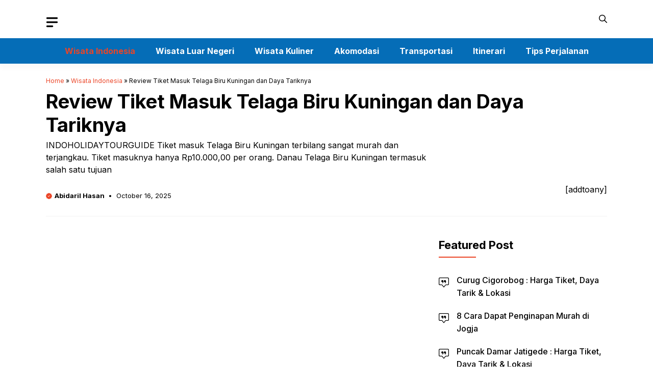

--- FILE ---
content_type: text/html; charset=UTF-8
request_url: https://www.indoholidaytourguide.com/tiket-masuk-telaga-biru-kuningan
body_size: 29939
content:
<!DOCTYPE html> <html lang="en-US"> <head><meta charset="UTF-8"><script>if(navigator.userAgent.match(/MSIE|Internet Explorer/i)||navigator.userAgent.match(/Trident\/7\..*?rv:11/i)){var href=document.location.href;if(!href.match(/[?&]nowprocket/)){if(href.indexOf("?")==-1){if(href.indexOf("#")==-1){document.location.href=href+"?nowprocket=1"}else{document.location.href=href.replace("#","?nowprocket=1#")}}else{if(href.indexOf("#")==-1){document.location.href=href+"&nowprocket=1"}else{document.location.href=href.replace("#","&nowprocket=1#")}}}}</script><script>(()=>{class RocketLazyLoadScripts{constructor(){this.v="2.0.3",this.userEvents=["keydown","keyup","mousedown","mouseup","mousemove","mouseover","mouseenter","mouseout","mouseleave","touchmove","touchstart","touchend","touchcancel","wheel","click","dblclick","input","visibilitychange"],this.attributeEvents=["onblur","onclick","oncontextmenu","ondblclick","onfocus","onmousedown","onmouseenter","onmouseleave","onmousemove","onmouseout","onmouseover","onmouseup","onmousewheel","onscroll","onsubmit"]}async t(){this.i(),this.o(),/iP(ad|hone)/.test(navigator.userAgent)&&this.h(),this.u(),this.l(this),this.m(),this.k(this),this.p(this),this._(),await Promise.all([this.R(),this.L()]),this.lastBreath=Date.now(),this.S(this),this.P(),this.D(),this.O(),this.M(),await this.C(this.delayedScripts.normal),await this.C(this.delayedScripts.defer),await this.C(this.delayedScripts.async),this.F("domReady"),await this.T(),await this.j(),await this.I(),this.F("windowLoad"),await this.A(),window.dispatchEvent(new Event("rocket-allScriptsLoaded")),this.everythingLoaded=!0,this.lastTouchEnd&&await new Promise((t=>setTimeout(t,500-Date.now()+this.lastTouchEnd))),this.H(),this.F("all"),this.U(),this.W()}i(){this.CSPIssue=sessionStorage.getItem("rocketCSPIssue"),document.addEventListener("securitypolicyviolation",(t=>{this.CSPIssue||"script-src-elem"!==t.violatedDirective||"data"!==t.blockedURI||(this.CSPIssue=!0,sessionStorage.setItem("rocketCSPIssue",!0))}),{isRocket:!0})}o(){window.addEventListener("pageshow",(t=>{this.persisted=t.persisted,this.realWindowLoadedFired=!0}),{isRocket:!0}),window.addEventListener("pagehide",(()=>{this.onFirstUserAction=null}),{isRocket:!0})}h(){let t;function e(e){t=e}window.addEventListener("touchstart",e,{isRocket:!0}),window.addEventListener("touchend",(function i(o){Math.abs(o.changedTouches[0].pageX-t.changedTouches[0].pageX)<10&&Math.abs(o.changedTouches[0].pageY-t.changedTouches[0].pageY)<10&&o.timeStamp-t.timeStamp<200&&(o.target.dispatchEvent(new PointerEvent("click",{target:o.target,bubbles:!0,cancelable:!0,detail:1})),event.preventDefault(),window.removeEventListener("touchstart",e,{isRocket:!0}),window.removeEventListener("touchend",i,{isRocket:!0}))}),{isRocket:!0})}q(t){this.userActionTriggered||("mousemove"!==t.type||this.firstMousemoveIgnored?"keyup"===t.type||"mouseover"===t.type||"mouseout"===t.type||(this.userActionTriggered=!0,this.onFirstUserAction&&this.onFirstUserAction()):this.firstMousemoveIgnored=!0),"click"===t.type&&t.preventDefault(),this.savedUserEvents.length>0&&(t.stopPropagation(),t.stopImmediatePropagation()),"touchstart"===this.lastEvent&&"touchend"===t.type&&(this.lastTouchEnd=Date.now()),"click"===t.type&&(this.lastTouchEnd=0),this.lastEvent=t.type,this.savedUserEvents.push(t)}u(){this.savedUserEvents=[],this.userEventHandler=this.q.bind(this),this.userEvents.forEach((t=>window.addEventListener(t,this.userEventHandler,{passive:!1,isRocket:!0})))}U(){this.userEvents.forEach((t=>window.removeEventListener(t,this.userEventHandler,{passive:!1,isRocket:!0}))),this.savedUserEvents.forEach((t=>{t.target.dispatchEvent(new window[t.constructor.name](t.type,t))}))}m(){this.eventsMutationObserver=new MutationObserver((t=>{const e="return false";for(const i of t){if("attributes"===i.type){const t=i.target.getAttribute(i.attributeName);t&&t!==e&&(i.target.setAttribute("data-rocket-"+i.attributeName,t),i.target["rocket"+i.attributeName]=new Function("event",t),i.target.setAttribute(i.attributeName,e))}"childList"===i.type&&i.addedNodes.forEach((t=>{if(t.nodeType===Node.ELEMENT_NODE)for(const i of t.attributes)this.attributeEvents.includes(i.name)&&i.value&&""!==i.value&&(t.setAttribute("data-rocket-"+i.name,i.value),t["rocket"+i.name]=new Function("event",i.value),t.setAttribute(i.name,e))}))}})),this.eventsMutationObserver.observe(document,{subtree:!0,childList:!0,attributeFilter:this.attributeEvents})}H(){this.eventsMutationObserver.disconnect(),this.attributeEvents.forEach((t=>{document.querySelectorAll("[data-rocket-"+t+"]").forEach((e=>{e.setAttribute(t,e.getAttribute("data-rocket-"+t)),e.removeAttribute("data-rocket-"+t)}))}))}k(t){Object.defineProperty(HTMLElement.prototype,"onclick",{get(){return this.rocketonclick||null},set(e){this.rocketonclick=e,this.setAttribute(t.everythingLoaded?"onclick":"data-rocket-onclick","this.rocketonclick(event)")}})}S(t){function e(e,i){let o=e[i];e[i]=null,Object.defineProperty(e,i,{get:()=>o,set(s){t.everythingLoaded?o=s:e["rocket"+i]=o=s}})}e(document,"onreadystatechange"),e(window,"onload"),e(window,"onpageshow");try{Object.defineProperty(document,"readyState",{get:()=>t.rocketReadyState,set(e){t.rocketReadyState=e},configurable:!0}),document.readyState="loading"}catch(t){console.log("WPRocket DJE readyState conflict, bypassing")}}l(t){this.originalAddEventListener=EventTarget.prototype.addEventListener,this.originalRemoveEventListener=EventTarget.prototype.removeEventListener,this.savedEventListeners=[],EventTarget.prototype.addEventListener=function(e,i,o){o&&o.isRocket||!t.B(e,this)&&!t.userEvents.includes(e)||t.B(e,this)&&!t.userActionTriggered||e.startsWith("rocket-")||t.everythingLoaded?t.originalAddEventListener.call(this,e,i,o):t.savedEventListeners.push({target:this,remove:!1,type:e,func:i,options:o})},EventTarget.prototype.removeEventListener=function(e,i,o){o&&o.isRocket||!t.B(e,this)&&!t.userEvents.includes(e)||t.B(e,this)&&!t.userActionTriggered||e.startsWith("rocket-")||t.everythingLoaded?t.originalRemoveEventListener.call(this,e,i,o):t.savedEventListeners.push({target:this,remove:!0,type:e,func:i,options:o})}}F(t){"all"===t&&(EventTarget.prototype.addEventListener=this.originalAddEventListener,EventTarget.prototype.removeEventListener=this.originalRemoveEventListener),this.savedEventListeners=this.savedEventListeners.filter((e=>{let i=e.type,o=e.target||window;return"domReady"===t&&"DOMContentLoaded"!==i&&"readystatechange"!==i||("windowLoad"===t&&"load"!==i&&"readystatechange"!==i&&"pageshow"!==i||(this.B(i,o)&&(i="rocket-"+i),e.remove?o.removeEventListener(i,e.func,e.options):o.addEventListener(i,e.func,e.options),!1))}))}p(t){let e;function i(e){return t.everythingLoaded?e:e.split(" ").map((t=>"load"===t||t.startsWith("load.")?"rocket-jquery-load":t)).join(" ")}function o(o){function s(e){const s=o.fn[e];o.fn[e]=o.fn.init.prototype[e]=function(){return this[0]===window&&t.userActionTriggered&&("string"==typeof arguments[0]||arguments[0]instanceof String?arguments[0]=i(arguments[0]):"object"==typeof arguments[0]&&Object.keys(arguments[0]).forEach((t=>{const e=arguments[0][t];delete arguments[0][t],arguments[0][i(t)]=e}))),s.apply(this,arguments),this}}if(o&&o.fn&&!t.allJQueries.includes(o)){const e={DOMContentLoaded:[],"rocket-DOMContentLoaded":[]};for(const t in e)document.addEventListener(t,(()=>{e[t].forEach((t=>t()))}),{isRocket:!0});o.fn.ready=o.fn.init.prototype.ready=function(i){function s(){parseInt(o.fn.jquery)>2?setTimeout((()=>i.bind(document)(o))):i.bind(document)(o)}return t.realDomReadyFired?!t.userActionTriggered||t.fauxDomReadyFired?s():e["rocket-DOMContentLoaded"].push(s):e.DOMContentLoaded.push(s),o([])},s("on"),s("one"),s("off"),t.allJQueries.push(o)}e=o}t.allJQueries=[],o(window.jQuery),Object.defineProperty(window,"jQuery",{get:()=>e,set(t){o(t)}})}P(){const t=new Map;document.write=document.writeln=function(e){const i=document.currentScript,o=document.createRange(),s=i.parentElement;let n=t.get(i);void 0===n&&(n=i.nextSibling,t.set(i,n));const c=document.createDocumentFragment();o.setStart(c,0),c.appendChild(o.createContextualFragment(e)),s.insertBefore(c,n)}}async R(){return new Promise((t=>{this.userActionTriggered?t():this.onFirstUserAction=t}))}async L(){return new Promise((t=>{document.addEventListener("DOMContentLoaded",(()=>{this.realDomReadyFired=!0,t()}),{isRocket:!0})}))}async I(){return this.realWindowLoadedFired?Promise.resolve():new Promise((t=>{window.addEventListener("load",t,{isRocket:!0})}))}M(){this.pendingScripts=[];this.scriptsMutationObserver=new MutationObserver((t=>{for(const e of t)e.addedNodes.forEach((t=>{"SCRIPT"!==t.tagName||t.noModule||t.isWPRocket||this.pendingScripts.push({script:t,promise:new Promise((e=>{const i=()=>{const i=this.pendingScripts.findIndex((e=>e.script===t));i>=0&&this.pendingScripts.splice(i,1),e()};t.addEventListener("load",i,{isRocket:!0}),t.addEventListener("error",i,{isRocket:!0}),setTimeout(i,1e3)}))})}))})),this.scriptsMutationObserver.observe(document,{childList:!0,subtree:!0})}async j(){await this.J(),this.pendingScripts.length?(await this.pendingScripts[0].promise,await this.j()):this.scriptsMutationObserver.disconnect()}D(){this.delayedScripts={normal:[],async:[],defer:[]},document.querySelectorAll("script[type$=rocketlazyloadscript]").forEach((t=>{t.hasAttribute("data-rocket-src")?t.hasAttribute("async")&&!1!==t.async?this.delayedScripts.async.push(t):t.hasAttribute("defer")&&!1!==t.defer||"module"===t.getAttribute("data-rocket-type")?this.delayedScripts.defer.push(t):this.delayedScripts.normal.push(t):this.delayedScripts.normal.push(t)}))}async _(){await this.L();let t=[];document.querySelectorAll("script[type$=rocketlazyloadscript][data-rocket-src]").forEach((e=>{let i=e.getAttribute("data-rocket-src");if(i&&!i.startsWith("data:")){i.startsWith("//")&&(i=location.protocol+i);try{const o=new URL(i).origin;o!==location.origin&&t.push({src:o,crossOrigin:e.crossOrigin||"module"===e.getAttribute("data-rocket-type")})}catch(t){}}})),t=[...new Map(t.map((t=>[JSON.stringify(t),t]))).values()],this.N(t,"preconnect")}async $(t){if(await this.G(),!0!==t.noModule||!("noModule"in HTMLScriptElement.prototype))return new Promise((e=>{let i;function o(){(i||t).setAttribute("data-rocket-status","executed"),e()}try{if(navigator.userAgent.includes("Firefox/")||""===navigator.vendor||this.CSPIssue)i=document.createElement("script"),[...t.attributes].forEach((t=>{let e=t.nodeName;"type"!==e&&("data-rocket-type"===e&&(e="type"),"data-rocket-src"===e&&(e="src"),i.setAttribute(e,t.nodeValue))})),t.text&&(i.text=t.text),t.nonce&&(i.nonce=t.nonce),i.hasAttribute("src")?(i.addEventListener("load",o,{isRocket:!0}),i.addEventListener("error",(()=>{i.setAttribute("data-rocket-status","failed-network"),e()}),{isRocket:!0}),setTimeout((()=>{i.isConnected||e()}),1)):(i.text=t.text,o()),i.isWPRocket=!0,t.parentNode.replaceChild(i,t);else{const i=t.getAttribute("data-rocket-type"),s=t.getAttribute("data-rocket-src");i?(t.type=i,t.removeAttribute("data-rocket-type")):t.removeAttribute("type"),t.addEventListener("load",o,{isRocket:!0}),t.addEventListener("error",(i=>{this.CSPIssue&&i.target.src.startsWith("data:")?(console.log("WPRocket: CSP fallback activated"),t.removeAttribute("src"),this.$(t).then(e)):(t.setAttribute("data-rocket-status","failed-network"),e())}),{isRocket:!0}),s?(t.fetchPriority="high",t.removeAttribute("data-rocket-src"),t.src=s):t.src="data:text/javascript;base64,"+window.btoa(unescape(encodeURIComponent(t.text)))}}catch(i){t.setAttribute("data-rocket-status","failed-transform"),e()}}));t.setAttribute("data-rocket-status","skipped")}async C(t){const e=t.shift();return e?(e.isConnected&&await this.$(e),this.C(t)):Promise.resolve()}O(){this.N([...this.delayedScripts.normal,...this.delayedScripts.defer,...this.delayedScripts.async],"preload")}N(t,e){this.trash=this.trash||[];let i=!0;var o=document.createDocumentFragment();t.forEach((t=>{const s=t.getAttribute&&t.getAttribute("data-rocket-src")||t.src;if(s&&!s.startsWith("data:")){const n=document.createElement("link");n.href=s,n.rel=e,"preconnect"!==e&&(n.as="script",n.fetchPriority=i?"high":"low"),t.getAttribute&&"module"===t.getAttribute("data-rocket-type")&&(n.crossOrigin=!0),t.crossOrigin&&(n.crossOrigin=t.crossOrigin),t.integrity&&(n.integrity=t.integrity),t.nonce&&(n.nonce=t.nonce),o.appendChild(n),this.trash.push(n),i=!1}})),document.head.appendChild(o)}W(){this.trash.forEach((t=>t.remove()))}async T(){try{document.readyState="interactive"}catch(t){}this.fauxDomReadyFired=!0;try{await this.G(),document.dispatchEvent(new Event("rocket-readystatechange")),await this.G(),document.rocketonreadystatechange&&document.rocketonreadystatechange(),await this.G(),document.dispatchEvent(new Event("rocket-DOMContentLoaded")),await this.G(),window.dispatchEvent(new Event("rocket-DOMContentLoaded"))}catch(t){console.error(t)}}async A(){try{document.readyState="complete"}catch(t){}try{await this.G(),document.dispatchEvent(new Event("rocket-readystatechange")),await this.G(),document.rocketonreadystatechange&&document.rocketonreadystatechange(),await this.G(),window.dispatchEvent(new Event("rocket-load")),await this.G(),window.rocketonload&&window.rocketonload(),await this.G(),this.allJQueries.forEach((t=>t(window).trigger("rocket-jquery-load"))),await this.G();const t=new Event("rocket-pageshow");t.persisted=this.persisted,window.dispatchEvent(t),await this.G(),window.rocketonpageshow&&window.rocketonpageshow({persisted:this.persisted})}catch(t){console.error(t)}}async G(){Date.now()-this.lastBreath>45&&(await this.J(),this.lastBreath=Date.now())}async J(){return document.hidden?new Promise((t=>setTimeout(t))):new Promise((t=>requestAnimationFrame(t)))}B(t,e){return e===document&&"readystatechange"===t||(e===document&&"DOMContentLoaded"===t||(e===window&&"DOMContentLoaded"===t||(e===window&&"load"===t||e===window&&"pageshow"===t)))}static run(){(new RocketLazyLoadScripts).t()}}RocketLazyLoadScripts.run()})();</script> 	 	<meta name='robots' content='index, follow, max-image-preview:large, max-snippet:-1, max-video-preview:-1' /> 	<style>img:is([sizes="auto" i], [sizes^="auto," i]) { contain-intrinsic-size: 3000px 1500px }</style> 	<meta name="viewport" content="width=device-width, initial-scale=1"> 	<!-- This site is optimized with the Yoast SEO plugin v26.4 - https://yoast.com/wordpress/plugins/seo/ --> 	<title>Review Tiket Masuk Telaga Biru Kuningan dan Daya Tariknya - IndoHolidayTourGuide</title><link rel="preload" data-rocket-preload as="style" href="https://fonts.googleapis.com/css?family=Inter%3A100%2C200%2C300%2Cregular%2C500%2C600%2C700%2C800%2C900&#038;display=swap" /><link rel="stylesheet" href="https://fonts.googleapis.com/css?family=Inter%3A100%2C200%2C300%2Cregular%2C500%2C600%2C700%2C800%2C900&#038;display=swap" media="print" onload="this.media='all'" /><noscript><link rel="stylesheet" href="https://fonts.googleapis.com/css?family=Inter%3A100%2C200%2C300%2Cregular%2C500%2C600%2C700%2C800%2C900&#038;display=swap" /></noscript> 	<meta name="description" content="Telaga biru kuningan jadi destinasi wisata viral karena pemandangannnya yang eksotis. tiket masuk Telaga Biru Kuningan terbilang sangat murah" /> 	<link rel="canonical" href="https://www.indoholidaytourguide.com/tiket-masuk-telaga-biru-kuningan" /> 	<meta property="og:locale" content="en_US" /> 	<meta property="og:type" content="article" /> 	<meta property="og:title" content="Review Tiket Masuk Telaga Biru Kuningan dan Daya Tariknya - IndoHolidayTourGuide" /> 	<meta property="og:description" content="Telaga biru kuningan jadi destinasi wisata viral karena pemandangannnya yang eksotis. tiket masuk Telaga Biru Kuningan terbilang sangat murah" /> 	<meta property="og:url" content="https://www.indoholidaytourguide.com/tiket-masuk-telaga-biru-kuningan" /> 	<meta property="og:site_name" content="IndoHolidayTourGuide" /> 	<meta property="article:publisher" content="https://www.facebook.com/indoholidaytourguide" /> 	<meta property="article:published_time" content="2025-10-16T03:03:29+00:00" /> 	<meta property="og:image" content="https://www.indoholidaytourguide.com/wp-content/uploads/2023/02/Tiket-masuk-Telaga-Biru-Kuningan.jpg" /> 	<meta property="og:image:width" content="636" /> 	<meta property="og:image:height" content="372" /> 	<meta property="og:image:type" content="image/jpeg" /> 	<meta name="author" content="Abidaril Hasan" /> 	<meta name="twitter:card" content="summary_large_image" /> 	<meta name="twitter:label1" content="Written by" /> 	<meta name="twitter:data1" content="Abidaril Hasan" /> 	<meta name="twitter:label2" content="Est. reading time" /> 	<meta name="twitter:data2" content="9 minutes" /> 	<script type="application/ld+json" class="yoast-schema-graph">{"@context":"https://schema.org","@graph":[{"@type":"Article","@id":"https://www.indoholidaytourguide.com/tiket-masuk-telaga-biru-kuningan#article","isPartOf":{"@id":"https://www.indoholidaytourguide.com/tiket-masuk-telaga-biru-kuningan"},"author":{"name":"Abidaril Hasan","@id":"https://www.indoholidaytourguide.com/#/schema/person/6b3c3b6b56610d613c1e7c833c28e259"},"headline":"Review Tiket Masuk Telaga Biru Kuningan dan Daya Tariknya","datePublished":"2025-10-16T03:03:29+00:00","mainEntityOfPage":{"@id":"https://www.indoholidaytourguide.com/tiket-masuk-telaga-biru-kuningan"},"wordCount":1613,"commentCount":0,"publisher":{"@id":"https://www.indoholidaytourguide.com/#organization"},"image":{"@id":"https://www.indoholidaytourguide.com/tiket-masuk-telaga-biru-kuningan#primaryimage"},"thumbnailUrl":"https://www.indoholidaytourguide.com/wp-content/uploads/2023/02/Tiket-masuk-Telaga-Biru-Kuningan.jpg","keywords":["Telaga biru cicerem","Tiket masuk Telaga Biru Kuningan"],"articleSection":["Wisata Indonesia"],"inLanguage":"en-US","copyrightYear":"2025","copyrightHolder":{"@id":"https://www.indoholidaytourguide.com/#organization"}},{"@type":"WebPage","@id":"https://www.indoholidaytourguide.com/tiket-masuk-telaga-biru-kuningan","url":"https://www.indoholidaytourguide.com/tiket-masuk-telaga-biru-kuningan","name":"Review Tiket Masuk Telaga Biru Kuningan dan Daya Tariknya - IndoHolidayTourGuide","isPartOf":{"@id":"https://www.indoholidaytourguide.com/#website"},"primaryImageOfPage":{"@id":"https://www.indoholidaytourguide.com/tiket-masuk-telaga-biru-kuningan#primaryimage"},"image":{"@id":"https://www.indoholidaytourguide.com/tiket-masuk-telaga-biru-kuningan#primaryimage"},"thumbnailUrl":"https://www.indoholidaytourguide.com/wp-content/uploads/2023/02/Tiket-masuk-Telaga-Biru-Kuningan.jpg","datePublished":"2025-10-16T03:03:29+00:00","description":"Telaga biru kuningan jadi destinasi wisata viral karena pemandangannnya yang eksotis. tiket masuk Telaga Biru Kuningan terbilang sangat murah","breadcrumb":{"@id":"https://www.indoholidaytourguide.com/tiket-masuk-telaga-biru-kuningan#breadcrumb"},"inLanguage":"en-US","potentialAction":[{"@type":"ReadAction","target":["https://www.indoholidaytourguide.com/tiket-masuk-telaga-biru-kuningan"]}]},{"@type":"ImageObject","inLanguage":"en-US","@id":"https://www.indoholidaytourguide.com/tiket-masuk-telaga-biru-kuningan#primaryimage","url":"https://www.indoholidaytourguide.com/wp-content/uploads/2023/02/Tiket-masuk-Telaga-Biru-Kuningan.jpg","contentUrl":"https://www.indoholidaytourguide.com/wp-content/uploads/2023/02/Tiket-masuk-Telaga-Biru-Kuningan.jpg","width":636,"height":372,"caption":"Tiket masuk Telaga Biru Kuningan"},{"@type":"BreadcrumbList","@id":"https://www.indoholidaytourguide.com/tiket-masuk-telaga-biru-kuningan#breadcrumb","itemListElement":[{"@type":"ListItem","position":1,"name":"Home","item":"https://www.indoholidaytourguide.com/"},{"@type":"ListItem","position":2,"name":"Wisata Indonesia","item":"https://www.indoholidaytourguide.com/wisata-indonesia"},{"@type":"ListItem","position":3,"name":"Review Tiket Masuk Telaga Biru Kuningan dan Daya Tariknya"}]},{"@type":"WebSite","@id":"https://www.indoholidaytourguide.com/#website","url":"https://www.indoholidaytourguide.com/","name":"IndoHolidayTourGuide","description":"Kumpulan Informasi Wisata dan Traveling","publisher":{"@id":"https://www.indoholidaytourguide.com/#organization"},"potentialAction":[{"@type":"SearchAction","target":{"@type":"EntryPoint","urlTemplate":"https://www.indoholidaytourguide.com/?s={search_term_string}"},"query-input":{"@type":"PropertyValueSpecification","valueRequired":true,"valueName":"search_term_string"}}],"inLanguage":"en-US"},{"@type":"Organization","@id":"https://www.indoholidaytourguide.com/#organization","name":"IndoHolidayTourGuide","url":"https://www.indoholidaytourguide.com/","logo":{"@type":"ImageObject","inLanguage":"en-US","@id":"https://www.indoholidaytourguide.com/#/schema/logo/image/","url":"https://www.indoholidaytourguide.com/wp-content/uploads/2022/11/cropped-Indoholidaytourguide-logo-website.webp","contentUrl":"https://www.indoholidaytourguide.com/wp-content/uploads/2022/11/cropped-Indoholidaytourguide-logo-website.webp","width":215,"height":70,"caption":"IndoHolidayTourGuide"},"image":{"@id":"https://www.indoholidaytourguide.com/#/schema/logo/image/"},"sameAs":["https://www.facebook.com/indoholidaytourguide","https://www.instagram.com/"]},{"@type":"Person","@id":"https://www.indoholidaytourguide.com/#/schema/person/6b3c3b6b56610d613c1e7c833c28e259","name":"Abidaril Hasan","image":{"@type":"ImageObject","inLanguage":"en-US","@id":"https://www.indoholidaytourguide.com/#/schema/person/image/","url":"https://secure.gravatar.com/avatar/83bb178f305ef88febd04846e0dfc6075eceb1c3bfd8aa7e89fb6ee2a83376f0?s=96&d=mm&r=g","contentUrl":"https://secure.gravatar.com/avatar/83bb178f305ef88febd04846e0dfc6075eceb1c3bfd8aa7e89fb6ee2a83376f0?s=96&d=mm&r=g","caption":"Abidaril Hasan"}}]}</script> 	<!-- / Yoast SEO plugin. -->   <link rel='dns-prefetch' href='//www.indoholidaytourguide.com' /> <link href='https://fonts.gstatic.com' crossorigin rel='preconnect' /> <link href='https://fonts.googleapis.com' crossorigin rel='preconnect' /> <link rel="alternate" type="application/rss+xml" title="IndoHolidayTourGuide &raquo; Feed" href="https://www.indoholidaytourguide.com/feed" /> <style id='wp-emoji-styles-inline-css'>  	img.wp-smiley, img.emoji { 		display: inline !important; 		border: none !important; 		box-shadow: none !important; 		height: 1em !important; 		width: 1em !important; 		margin: 0 0.07em !important; 		vertical-align: -0.1em !important; 		background: none !important; 		padding: 0 !important; 	} </style> <link rel='stylesheet' id='wp-block-library-css' href='https://www.indoholidaytourguide.com/wp-includes/css/dist/block-library/style.min.css?ver=6.8.3' media='all' /> <style id='classic-theme-styles-inline-css'> /*! This file is auto-generated */ .wp-block-button__link{color:#fff;background-color:#32373c;border-radius:9999px;box-shadow:none;text-decoration:none;padding:calc(.667em + 2px) calc(1.333em + 2px);font-size:1.125em}.wp-block-file__button{background:#32373c;color:#fff;text-decoration:none} </style> <style id='global-styles-inline-css'> :root{--wp--preset--aspect-ratio--square: 1;--wp--preset--aspect-ratio--4-3: 4/3;--wp--preset--aspect-ratio--3-4: 3/4;--wp--preset--aspect-ratio--3-2: 3/2;--wp--preset--aspect-ratio--2-3: 2/3;--wp--preset--aspect-ratio--16-9: 16/9;--wp--preset--aspect-ratio--9-16: 9/16;--wp--preset--color--black: #000000;--wp--preset--color--cyan-bluish-gray: #abb8c3;--wp--preset--color--white: #ffffff;--wp--preset--color--pale-pink: #f78da7;--wp--preset--color--vivid-red: #cf2e2e;--wp--preset--color--luminous-vivid-orange: #ff6900;--wp--preset--color--luminous-vivid-amber: #fcb900;--wp--preset--color--light-green-cyan: #7bdcb5;--wp--preset--color--vivid-green-cyan: #00d084;--wp--preset--color--pale-cyan-blue: #8ed1fc;--wp--preset--color--vivid-cyan-blue: #0693e3;--wp--preset--color--vivid-purple: #9b51e0;--wp--preset--color--contrast: var(--contrast);--wp--preset--color--contrast-2: var(--contrast-2);--wp--preset--color--base-2: var(--base-2);--wp--preset--color--accent: var(--accent);--wp--preset--color--tax-bg: var(--tax-bg);--wp--preset--color--tax-color: var(--tax-color);--wp--preset--color--base-3: var(--base-3);--wp--preset--gradient--vivid-cyan-blue-to-vivid-purple: linear-gradient(135deg,rgba(6,147,227,1) 0%,rgb(155,81,224) 100%);--wp--preset--gradient--light-green-cyan-to-vivid-green-cyan: linear-gradient(135deg,rgb(122,220,180) 0%,rgb(0,208,130) 100%);--wp--preset--gradient--luminous-vivid-amber-to-luminous-vivid-orange: linear-gradient(135deg,rgba(252,185,0,1) 0%,rgba(255,105,0,1) 100%);--wp--preset--gradient--luminous-vivid-orange-to-vivid-red: linear-gradient(135deg,rgba(255,105,0,1) 0%,rgb(207,46,46) 100%);--wp--preset--gradient--very-light-gray-to-cyan-bluish-gray: linear-gradient(135deg,rgb(238,238,238) 0%,rgb(169,184,195) 100%);--wp--preset--gradient--cool-to-warm-spectrum: linear-gradient(135deg,rgb(74,234,220) 0%,rgb(151,120,209) 20%,rgb(207,42,186) 40%,rgb(238,44,130) 60%,rgb(251,105,98) 80%,rgb(254,248,76) 100%);--wp--preset--gradient--blush-light-purple: linear-gradient(135deg,rgb(255,206,236) 0%,rgb(152,150,240) 100%);--wp--preset--gradient--blush-bordeaux: linear-gradient(135deg,rgb(254,205,165) 0%,rgb(254,45,45) 50%,rgb(107,0,62) 100%);--wp--preset--gradient--luminous-dusk: linear-gradient(135deg,rgb(255,203,112) 0%,rgb(199,81,192) 50%,rgb(65,88,208) 100%);--wp--preset--gradient--pale-ocean: linear-gradient(135deg,rgb(255,245,203) 0%,rgb(182,227,212) 50%,rgb(51,167,181) 100%);--wp--preset--gradient--electric-grass: linear-gradient(135deg,rgb(202,248,128) 0%,rgb(113,206,126) 100%);--wp--preset--gradient--midnight: linear-gradient(135deg,rgb(2,3,129) 0%,rgb(40,116,252) 100%);--wp--preset--font-size--small: 13px;--wp--preset--font-size--medium: 20px;--wp--preset--font-size--large: 36px;--wp--preset--font-size--x-large: 42px;--wp--preset--spacing--20: 0.44rem;--wp--preset--spacing--30: 0.67rem;--wp--preset--spacing--40: 1rem;--wp--preset--spacing--50: 1.5rem;--wp--preset--spacing--60: 2.25rem;--wp--preset--spacing--70: 3.38rem;--wp--preset--spacing--80: 5.06rem;--wp--preset--shadow--natural: 6px 6px 9px rgba(0, 0, 0, 0.2);--wp--preset--shadow--deep: 12px 12px 50px rgba(0, 0, 0, 0.4);--wp--preset--shadow--sharp: 6px 6px 0px rgba(0, 0, 0, 0.2);--wp--preset--shadow--outlined: 6px 6px 0px -3px rgba(255, 255, 255, 1), 6px 6px rgba(0, 0, 0, 1);--wp--preset--shadow--crisp: 6px 6px 0px rgba(0, 0, 0, 1);}:where(.is-layout-flex){gap: 0.5em;}:where(.is-layout-grid){gap: 0.5em;}body .is-layout-flex{display: flex;}.is-layout-flex{flex-wrap: wrap;align-items: center;}.is-layout-flex > :is(*, div){margin: 0;}body .is-layout-grid{display: grid;}.is-layout-grid > :is(*, div){margin: 0;}:where(.wp-block-columns.is-layout-flex){gap: 2em;}:where(.wp-block-columns.is-layout-grid){gap: 2em;}:where(.wp-block-post-template.is-layout-flex){gap: 1.25em;}:where(.wp-block-post-template.is-layout-grid){gap: 1.25em;}.has-black-color{color: var(--wp--preset--color--black) !important;}.has-cyan-bluish-gray-color{color: var(--wp--preset--color--cyan-bluish-gray) !important;}.has-white-color{color: var(--wp--preset--color--white) !important;}.has-pale-pink-color{color: var(--wp--preset--color--pale-pink) !important;}.has-vivid-red-color{color: var(--wp--preset--color--vivid-red) !important;}.has-luminous-vivid-orange-color{color: var(--wp--preset--color--luminous-vivid-orange) !important;}.has-luminous-vivid-amber-color{color: var(--wp--preset--color--luminous-vivid-amber) !important;}.has-light-green-cyan-color{color: var(--wp--preset--color--light-green-cyan) !important;}.has-vivid-green-cyan-color{color: var(--wp--preset--color--vivid-green-cyan) !important;}.has-pale-cyan-blue-color{color: var(--wp--preset--color--pale-cyan-blue) !important;}.has-vivid-cyan-blue-color{color: var(--wp--preset--color--vivid-cyan-blue) !important;}.has-vivid-purple-color{color: var(--wp--preset--color--vivid-purple) !important;}.has-black-background-color{background-color: var(--wp--preset--color--black) !important;}.has-cyan-bluish-gray-background-color{background-color: var(--wp--preset--color--cyan-bluish-gray) !important;}.has-white-background-color{background-color: var(--wp--preset--color--white) !important;}.has-pale-pink-background-color{background-color: var(--wp--preset--color--pale-pink) !important;}.has-vivid-red-background-color{background-color: var(--wp--preset--color--vivid-red) !important;}.has-luminous-vivid-orange-background-color{background-color: var(--wp--preset--color--luminous-vivid-orange) !important;}.has-luminous-vivid-amber-background-color{background-color: var(--wp--preset--color--luminous-vivid-amber) !important;}.has-light-green-cyan-background-color{background-color: var(--wp--preset--color--light-green-cyan) !important;}.has-vivid-green-cyan-background-color{background-color: var(--wp--preset--color--vivid-green-cyan) !important;}.has-pale-cyan-blue-background-color{background-color: var(--wp--preset--color--pale-cyan-blue) !important;}.has-vivid-cyan-blue-background-color{background-color: var(--wp--preset--color--vivid-cyan-blue) !important;}.has-vivid-purple-background-color{background-color: var(--wp--preset--color--vivid-purple) !important;}.has-black-border-color{border-color: var(--wp--preset--color--black) !important;}.has-cyan-bluish-gray-border-color{border-color: var(--wp--preset--color--cyan-bluish-gray) !important;}.has-white-border-color{border-color: var(--wp--preset--color--white) !important;}.has-pale-pink-border-color{border-color: var(--wp--preset--color--pale-pink) !important;}.has-vivid-red-border-color{border-color: var(--wp--preset--color--vivid-red) !important;}.has-luminous-vivid-orange-border-color{border-color: var(--wp--preset--color--luminous-vivid-orange) !important;}.has-luminous-vivid-amber-border-color{border-color: var(--wp--preset--color--luminous-vivid-amber) !important;}.has-light-green-cyan-border-color{border-color: var(--wp--preset--color--light-green-cyan) !important;}.has-vivid-green-cyan-border-color{border-color: var(--wp--preset--color--vivid-green-cyan) !important;}.has-pale-cyan-blue-border-color{border-color: var(--wp--preset--color--pale-cyan-blue) !important;}.has-vivid-cyan-blue-border-color{border-color: var(--wp--preset--color--vivid-cyan-blue) !important;}.has-vivid-purple-border-color{border-color: var(--wp--preset--color--vivid-purple) !important;}.has-vivid-cyan-blue-to-vivid-purple-gradient-background{background: var(--wp--preset--gradient--vivid-cyan-blue-to-vivid-purple) !important;}.has-light-green-cyan-to-vivid-green-cyan-gradient-background{background: var(--wp--preset--gradient--light-green-cyan-to-vivid-green-cyan) !important;}.has-luminous-vivid-amber-to-luminous-vivid-orange-gradient-background{background: var(--wp--preset--gradient--luminous-vivid-amber-to-luminous-vivid-orange) !important;}.has-luminous-vivid-orange-to-vivid-red-gradient-background{background: var(--wp--preset--gradient--luminous-vivid-orange-to-vivid-red) !important;}.has-very-light-gray-to-cyan-bluish-gray-gradient-background{background: var(--wp--preset--gradient--very-light-gray-to-cyan-bluish-gray) !important;}.has-cool-to-warm-spectrum-gradient-background{background: var(--wp--preset--gradient--cool-to-warm-spectrum) !important;}.has-blush-light-purple-gradient-background{background: var(--wp--preset--gradient--blush-light-purple) !important;}.has-blush-bordeaux-gradient-background{background: var(--wp--preset--gradient--blush-bordeaux) !important;}.has-luminous-dusk-gradient-background{background: var(--wp--preset--gradient--luminous-dusk) !important;}.has-pale-ocean-gradient-background{background: var(--wp--preset--gradient--pale-ocean) !important;}.has-electric-grass-gradient-background{background: var(--wp--preset--gradient--electric-grass) !important;}.has-midnight-gradient-background{background: var(--wp--preset--gradient--midnight) !important;}.has-small-font-size{font-size: var(--wp--preset--font-size--small) !important;}.has-medium-font-size{font-size: var(--wp--preset--font-size--medium) !important;}.has-large-font-size{font-size: var(--wp--preset--font-size--large) !important;}.has-x-large-font-size{font-size: var(--wp--preset--font-size--x-large) !important;} :where(.wp-block-post-template.is-layout-flex){gap: 1.25em;}:where(.wp-block-post-template.is-layout-grid){gap: 1.25em;} :where(.wp-block-columns.is-layout-flex){gap: 2em;}:where(.wp-block-columns.is-layout-grid){gap: 2em;} :root :where(.wp-block-pullquote){font-size: 1.5em;line-height: 1.6;} </style> <link rel='stylesheet' id='owl-style-css' href='https://www.indoholidaytourguide.com/wp-content/themes/gpinfo/css/owl.carousel.min.css?ver=6.8.3' media='all' /> <link rel='stylesheet' id='owl-theme-style-css' href='https://www.indoholidaytourguide.com/wp-content/themes/gpinfo/css/owl.theme.default.min.css?ver=6.8.3' media='all' /> <link rel='stylesheet' id='generate-style-css' href='https://www.indoholidaytourguide.com/wp-content/themes/generatepress/assets/css/main.min.css?ver=3.6.0' media='all' /> <style id='generate-style-inline-css'> .is-right-sidebar{width:30%;}.is-left-sidebar{width:50%;}.site-content .content-area{width:70%;}@media (max-width: 0px){.main-navigation .menu-toggle,.sidebar-nav-mobile:not(#sticky-placeholder){display:block;}.main-navigation ul,.gen-sidebar-nav,.main-navigation:not(.slideout-navigation):not(.toggled) .main-nav > ul,.has-inline-mobile-toggle #site-navigation .inside-navigation > *:not(.navigation-search):not(.main-nav){display:none;}.nav-align-right .inside-navigation,.nav-align-center .inside-navigation{justify-content:space-between;}} .dynamic-author-image-rounded{border-radius:100%;}.dynamic-featured-image, .dynamic-author-image{vertical-align:middle;}.one-container.blog .dynamic-content-template:not(:last-child), .one-container.archive .dynamic-content-template:not(:last-child){padding-bottom:0px;}.dynamic-entry-excerpt > p:last-child{margin-bottom:0px;} </style>  <link rel='stylesheet' id='generatepress-dynamic-css' href='https://www.indoholidaytourguide.com/wp-content/uploads/generatepress/style.min.css?ver=1758293885' media='all' /> <link data-minify="1" rel='stylesheet' id='generate-child-css' href='https://www.indoholidaytourguide.com/wp-content/cache/min/1/wp-content/themes/gpinfo/style.css?ver=1737863082' media='all' /> <style id='generateblocks-inline-css'> .gb-container-ff1cfe28{display:block;padding-top:50px;padding-bottom:50px;background-color:var(--contrast-2);}.gb-container-b1d97514{display:flex;column-gap:35px;}.gb-container-d048af9b{width:70%;}.gb-container-e8a1b5f9{display:flex;flex-direction:column;row-gap:5px;font-size:16px;color:var(--base-2);}.gb-container-e8a1b5f9 a{color:var(--base-2);}.gb-container-e8a1b5f9 a:hover{color:var(--tax-bg);}.gb-container-ac5bd20c{width:30%;}.gb-container-dcb2115c{display:flex;flex-direction:column;row-gap:10px;font-size:16px;color:var(--base-2);}.gb-container-dcb2115c a{color:var(--base-2);}.gb-container-dcb2115c a:hover{color:var(--tax-bg);}.gb-container-724f70ef{display:flex;padding-top:25px;margin-top:35px;border-top:1px solid rgba(255, 255, 255, 0.3);}.gb-container-a3f5a4b4{width:100%;}.gb-container-aa1a64fd{margin-top:0px;margin-bottom:25px;}.gb-container-32077528{margin-top:35px;}.gb-container-ef8a68d7{display:flex;column-gap:20px;padding:20px;border-radius:8px;border:1px solid var(--tax-bg);}.gb-container-ff040dbf{display:inline-flex;flex-direction:column;justify-content:center;font-size:14px;}.gb-container-d69f076c{margin-top:35px;}.gb-container-38fd96a4{margin-top:40px;}.gb-container-3067e540{padding-bottom:5px;margin-bottom:15px;border-bottom:1px solid var(--tax-bg);}.gb-grid-wrapper > .gb-grid-column-3067e540{width:100%;}.gb-container-64b12427{display:flex;align-items:center;column-gap:20px;margin-left:auto;}.gb-container-18d1996d{z-index:10;position:relative;margin-right:15px;}.gb-container-bfdc25da{margin-bottom:30px;}.gb-container-e2870018 > .gb-inside-container{padding:0;}.gb-grid-wrapper > .gb-grid-column-e2870018{width:100%;}.gb-grid-wrapper > .gb-grid-column-e2870018 > .gb-container{display:flex;flex-direction:column;height:100%;}.gb-container-4d8119fd{display:flex;}.gb-container-fcca852e{margin-top:20px;margin-bottom:20px;}.gb-container-90f1067f > .gb-inside-container{padding:0;}.gb-grid-wrapper > .gb-grid-column-90f1067f{width:100%;}.gb-grid-wrapper > .gb-grid-column-90f1067f > .gb-container{display:flex;flex-direction:column;height:100%;}.gb-container-9268e234{border-bottom:1px solid #f1f1f1;}.gb-container-9268e234 > .gb-inside-container{padding-bottom:10px;padding-left:45px;}.gb-grid-wrapper > .gb-grid-column-9268e234{width:100px;flex-grow:1;}.gb-grid-wrapper > .gb-grid-column-9268e234 > .gb-container{display:flex;flex-direction:column;height:100%;}.gb-container-6fbb95d3{max-width:1100px;margin:30px auto;}.gb-container-f595fff7{max-width:1100px;padding-bottom:15px;margin-top:25px;margin-right:auto;margin-left:auto;border-bottom:1px solid var(--tax-bg);}.gb-container-651fa804{font-size:12px;margin-bottom:8px;color:var(--contrast);}.gb-container-651fa804 a{color:var(--accent);}.gb-container-b161566f{display:flex;align-items:center;margin-top:15px;margin-bottom:0px;}.gb-container-9535921e{width:60%;display:flex;font-size:13px;}.gb-container-8887de8c{width:40%;text-align:right;}.gb-block-image-34af6f03{margin-bottom:15px;text-align:left;}.gb-image-34af6f03{width:150px;vertical-align:middle;}.gb-image-289d05d7{border-radius:8px;vertical-align:middle;}.gb-image-7e905bb1{border-radius:50px;width:60px;object-fit:cover;vertical-align:middle;}div.gb-headline-313001bf{font-size:16px;text-align:left;margin-bottom:20px;color:#ffffff;}p.gb-headline-89f3cc4f{display:flex;align-items:center;margin-bottom:0px;}p.gb-headline-89f3cc4f .gb-icon{line-height:0;padding-right:0.5em;}p.gb-headline-89f3cc4f .gb-icon svg{width:1em;height:1em;fill:currentColor;}h2.gb-headline-982e7eaa{color:var(--base-2);}p.gb-headline-087a3650{margin-bottom:0px;}p.gb-headline-0877b7f6{margin-bottom:0px;}p.gb-headline-5c6e74cc{margin-bottom:0px;}p.gb-headline-e62cb00c{margin-bottom:0px;}div.gb-headline-ae19627a{font-size:13px;text-align:center;color:#ffffff;}h2.gb-headline-6a61d62e{font-size:18px;line-height:24px;margin-bottom:0px;}h2.gb-headline-6a61d62e a{color:var(--contrast);}h2.gb-headline-6a61d62e a:hover{color:var(--accent);}h2.gb-headline-7d0ae69d{font-size:18px;margin-bottom:0px;}h2.gb-headline-7d0ae69d a{color:var(--contrast);}h2.gb-headline-7d0ae69d a:hover{color:var(--accent);}p.gb-headline-37e6c823{display:flex;align-items:center;font-size:12px;margin-bottom:0px;color:#959595;}h2.gb-headline-90a1c5c2{margin-bottom:40px;}p.gb-headline-c70731b9{display:flex;align-items:flex-start;font-size:16px;font-weight:500;margin-bottom:0px;color:var(--contrast);}p.gb-headline-c70731b9 a{color:var(--contrast);}p.gb-headline-c70731b9 a:hover{color:var(--accent);}p.gb-headline-c70731b9 .gb-icon{line-height:0;padding-top:7px;padding-right:15px;}p.gb-headline-c70731b9 .gb-icon svg{width:20px;height:20px;fill:currentColor;}h2.gb-headline-1f776cf0{margin-bottom:40px;}p.gb-headline-4ae9af0b{font-size:16px;font-weight:500;margin-bottom:0px;color:var(--contrast);}p.gb-headline-4ae9af0b a{color:var(--contrast);}p.gb-headline-4ae9af0b a:hover{color:var(--accent);}h1.gb-headline-4c859f9e{font-size:38px;line-height:46px;margin-bottom:5px;}p.gb-headline-e28172e8{width:70%;font-size:16px;line-height:24px;margin-bottom:0px;}p.gb-headline-24ef81a5{display:flex;align-items:center;font-weight:bold;margin-bottom:0px;}p.gb-headline-24ef81a5 a{color:var(--contrast);}p.gb-headline-24ef81a5 a:hover{color:var(--contrast-2);}p.gb-headline-24ef81a5 .gb-icon{line-height:0;color:var(--accent);padding-right:5px;}p.gb-headline-24ef81a5 .gb-icon svg{width:12px;height:12px;fill:currentColor;}p.gb-headline-45876206{display:flex;align-items:center;margin-bottom:0px;}p.gb-headline-45876206 .gb-icon{line-height:0;padding-right:0.5px;}p.gb-headline-45876206 .gb-icon svg{width:22px;height:22px;fill:currentColor;}.gb-grid-wrapper-f876f70e{display:flex;flex-wrap:wrap;}.gb-grid-wrapper-f876f70e > .gb-grid-column{box-sizing:border-box;}.gb-grid-wrapper-26487bda{display:flex;flex-wrap:wrap;margin-left:-20px;}.gb-grid-wrapper-26487bda > .gb-grid-column{box-sizing:border-box;padding-left:20px;padding-bottom:20px;}.gb-grid-wrapper-b4c01f30{display:flex;flex-wrap:wrap;margin-left:-20px;}.gb-grid-wrapper-b4c01f30 > .gb-grid-column{box-sizing:border-box;padding-left:20px;padding-bottom:20px;}.gb-grid-wrapper-d95af884{display:flex;flex-wrap:wrap;}.gb-grid-wrapper-d95af884 > .gb-grid-column{box-sizing:border-box;}a.gb-button-a6cdc417{display:inline-flex;align-items:center;padding:0;color:var(--contrast);text-decoration:none;}a.gb-button-a6cdc417:hover, a.gb-button-a6cdc417:active, a.gb-button-a6cdc417:focus{color:var(--contrast-2);}a.gb-button-a6cdc417 .gb-icon{line-height:0;}a.gb-button-a6cdc417 .gb-icon svg{width:24px;height:24px;fill:currentColor;}@media (max-width: 1024px) {.gb-container-ff1cfe28{margin-top:20px;}.gb-container-b1d97514{flex-direction:column;justify-content:center;row-gap:35px;padding-right:0px;padding-left:0px;}.gb-container-d048af9b{width:100%;}.gb-grid-wrapper > .gb-grid-column-d048af9b{width:100%;}.gb-container-e8a1b5f9{flex-direction:column;align-items:flex-start;}.gb-container-ac5bd20c{width:100%;}.gb-grid-wrapper > .gb-grid-column-ac5bd20c{width:100%;}.gb-container-dcb2115c{flex-direction:row;flex-wrap:wrap;align-items:flex-start;justify-content:flex-start;column-gap:15px;}.gb-container-724f70ef{display:flex;flex-direction:row;align-items:center;}.gb-container-a3f5a4b4{width:40%;text-align:right;}.gb-grid-wrapper > .gb-grid-column-a3f5a4b4{width:40%;}.gb-container-bfdc25da{padding-right:0px;padding-left:0px;}.gb-container-6d89c332{padding-right:0px;padding-left:0px;}.gb-container-6fbb95d3{padding-right:20px;padding-left:20px;margin-top:0px;}.gb-container-f595fff7{padding-right:20px;padding-left:20px;}.gb-block-image-34af6f03{text-align:left;}.gb-image-7e905bb1{width:120px;}div.gb-headline-313001bf{text-align:left;padding-right:0px;padding-left:0px;}h2.gb-headline-982e7eaa{text-align:left;}div.gb-headline-ae19627a{text-align:left;margin-top:0px;}h1.gb-headline-4c859f9e{font-size:28px;line-height:36px;}p.gb-headline-e28172e8{width:100%;font-size:14px;line-height:22px;}a.gb-button-a6cdc417 .gb-icon svg{width:24px;height:24px;}}@media (max-width: 767px) {.gb-container-ff1cfe28{padding-right:20px;padding-left:20px;}.gb-container-a3f5a4b4{width:100%;text-align:left;}.gb-grid-wrapper > .gb-grid-column-a3f5a4b4{width:100%;}.gb-container-ef8a68d7{flex-direction:column;align-items:center;row-gap:15px;}.gb-container-ff040dbf{text-align:center;}.gb-grid-wrapper > .gb-grid-column-e2870018{width:100%;}.gb-grid-wrapper > .gb-grid-column-90f1067f{width:100%;}.gb-block-image-7e905bb1{text-align:center;}.gb-image-7e905bb1{width:80px;}div.gb-headline-ae19627a{font-size:11px;text-align:right;margin-top:0px;}h2.gb-headline-6a61d62e{text-align:center;}h2.gb-headline-7d0ae69d{font-size:16px;line-height:24px;}}:root{--gb-container-width:1100px;}.gb-container .wp-block-image img{vertical-align:middle;}.gb-grid-wrapper .wp-block-image{margin-bottom:0;}.gb-highlight{background:none;}.gb-shape{line-height:0;} </style> <link rel='stylesheet' id='generate-blog-css' href='https://www.indoholidaytourguide.com/wp-content/plugins/gp-premium/blog/functions/css/style.min.css?ver=2.5.5' media='all' /> <link rel='stylesheet' id='generate-offside-css' href='https://www.indoholidaytourguide.com/wp-content/plugins/gp-premium/menu-plus/functions/css/offside.min.css?ver=2.5.5' media='all' /> <style id='generate-offside-inline-css'> :root{--gp-slideout-width:265px;}.slideout-navigation.main-navigation{background-color:var(--contrast-2);}.slideout-navigation.main-navigation .main-nav ul li a{color:var(--base-2);}.slideout-navigation.main-navigation ul ul{background-color:rgba(255,255,255,0.1);}.slideout-navigation.main-navigation .main-nav ul ul li a{color:var(--base-2);}.slideout-navigation.main-navigation .main-nav ul li:not([class*="current-menu-"]):hover > a, .slideout-navigation.main-navigation .main-nav ul li:not([class*="current-menu-"]):focus > a, .slideout-navigation.main-navigation .main-nav ul li.sfHover:not([class*="current-menu-"]) > a{color:var(--accent);}.slideout-navigation.main-navigation .main-nav ul ul li:not([class*="current-menu-"]):hover > a, .slideout-navigation.main-navigation .main-nav ul ul li:not([class*="current-menu-"]):focus > a, .slideout-navigation.main-navigation .main-nav ul ul li.sfHover:not([class*="current-menu-"]) > a{color:rgba(255,255,255,0.81);}.slideout-navigation.main-navigation .main-nav ul li[class*="current-menu-"] > a{color:var(--accent);}.slideout-navigation.main-navigation .main-nav ul ul li[class*="current-menu-"] > a{color:rgba(255,255,255,0.81);}.slideout-navigation, .slideout-navigation a{color:var(--base-2);}.slideout-navigation button.slideout-exit{color:var(--base-2);padding-left:20px;padding-right:20px;}.slide-opened nav.toggled .menu-toggle:before{display:none;}@media (max-width: 0px){.menu-bar-item.slideout-toggle{display:none;}} </style> <style id='rocket-lazyload-inline-css'> .rll-youtube-player{position:relative;padding-bottom:56.23%;height:0;overflow:hidden;max-width:100%;}.rll-youtube-player:focus-within{outline: 2px solid currentColor;outline-offset: 5px;}.rll-youtube-player iframe{position:absolute;top:0;left:0;width:100%;height:100%;z-index:100;background:0 0}.rll-youtube-player img{bottom:0;display:block;left:0;margin:auto;max-width:100%;width:100%;position:absolute;right:0;top:0;border:none;height:auto;-webkit-transition:.4s all;-moz-transition:.4s all;transition:.4s all}.rll-youtube-player img:hover{-webkit-filter:brightness(75%)}.rll-youtube-player .play{height:100%;width:100%;left:0;top:0;position:absolute;background:url(https://www.indoholidaytourguide.com/wp-content/plugins/wp-rocket/assets/img/youtube.png) no-repeat center;background-color: transparent !important;cursor:pointer;border:none;}.wp-embed-responsive .wp-has-aspect-ratio .rll-youtube-player{position:absolute;padding-bottom:0;width:100%;height:100%;top:0;bottom:0;left:0;right:0} </style> <script type="rocketlazyloadscript" data-rocket-src="https://www.indoholidaytourguide.com/wp-includes/js/jquery/jquery.min.js?ver=3.7.1" id="jquery-core-js" data-rocket-defer defer></script> <script type="rocketlazyloadscript" data-rocket-src="https://www.indoholidaytourguide.com/wp-includes/js/jquery/jquery-migrate.min.js?ver=3.4.1" id="jquery-migrate-js" data-rocket-defer defer></script> <script id="ajax-checkclicks-js-extra">
var AjaxCheckClicks = {"ajaxurl":"https:\/\/www.indoholidaytourguide.com\/wp-admin\/admin-ajax.php","nonce":"dad69e8ca8"};
</script> <script type="rocketlazyloadscript" data-rocket-src="https://www.indoholidaytourguide.com/wp-content/plugins/cfmonitor/js/checkclicks.js?ver=6.8.3" id="ajax-checkclicks-js" data-rocket-defer defer></script> <script id="ajax-updateclicks-js-extra">
var AjaxUpdateClicks = {"ajaxurl":"https:\/\/www.indoholidaytourguide.com\/wp-admin\/admin-ajax.php","nonce":"a6a20fc9c4"};
</script> <script type="rocketlazyloadscript" data-rocket-src="https://www.indoholidaytourguide.com/wp-content/plugins/cfmonitor/js/updateclicks.js?ver=6.8.3" id="ajax-updateclicks-js" data-rocket-defer defer></script> <script id="cfmonitorcheck-js-extra">
var clientcfmonitor = {"client_ip":"54.84.93.8","clickcount":"2","bannedperiod":"1","preurl":null,"firstclickdate":[[""],[""]],"updatedVisitCount":"0","isblockedcount":"0","customclass":"cfmonitor","firstclick":"false","disablead":"false","currentURL":"\/tiket-masuk-telaga-biru-kuningan"};
</script> <script type="rocketlazyloadscript" data-minify="1" data-rocket-src="https://www.indoholidaytourguide.com/wp-content/cache/min/1/wp-content/plugins/cfmonitor/js/check_min.js?ver=1737863082" id="cfmonitorcheck-js" data-rocket-defer defer></script> <script type="rocketlazyloadscript" data-rocket-src="https://www.indoholidaytourguide.com/wp-content/themes/gpinfo/js/jquery-3.7.0.min.js?ver=6.8.3" id="jquerylibs-js" data-rocket-defer defer></script> <script type="rocketlazyloadscript" data-rocket-src="https://www.indoholidaytourguide.com/wp-content/themes/gpinfo/js/owl.carousel.min.js?ver=6.8.3" id="owljs-js" data-rocket-defer defer></script> <script type="rocketlazyloadscript" data-minify="1" data-rocket-src="https://www.indoholidaytourguide.com/wp-content/cache/min/1/wp-content/themes/gpinfo/js/custom.js?ver=1737863082" id="customjs-js" data-rocket-defer defer></script> <link rel="https://api.w.org/" href="https://www.indoholidaytourguide.com/wp-json/" /><link rel="alternate" title="JSON" type="application/json" href="https://www.indoholidaytourguide.com/wp-json/wp/v2/posts/2274" /><link rel="EditURI" type="application/rsd+xml" title="RSD" href="https://www.indoholidaytourguide.com/xmlrpc.php?rsd" /> <meta name="generator" content="WordPress 6.8.3" /> <link rel='shortlink' href='https://www.indoholidaytourguide.com/?p=2274' /> <link rel="alternate" title="oEmbed (JSON)" type="application/json+oembed" href="https://www.indoholidaytourguide.com/wp-json/oembed/1.0/embed?url=https%3A%2F%2Fwww.indoholidaytourguide.com%2Ftiket-masuk-telaga-biru-kuningan" /> <link rel="alternate" title="oEmbed (XML)" type="text/xml+oembed" href="https://www.indoholidaytourguide.com/wp-json/oembed/1.0/embed?url=https%3A%2F%2Fwww.indoholidaytourguide.com%2Ftiket-masuk-telaga-biru-kuningan&#038;format=xml" />   <link rel="icon" href="https://www.indoholidaytourguide.com/wp-content/uploads/2022/11/cropped-icon-besar-32x32.webp" sizes="32x32" /> <link rel="icon" href="https://www.indoholidaytourguide.com/wp-content/uploads/2022/11/cropped-icon-besar-192x192.webp" sizes="192x192" /> <link rel="apple-touch-icon" href="https://www.indoholidaytourguide.com/wp-content/uploads/2022/11/cropped-icon-besar-180x180.webp" /> <meta name="msapplication-TileImage" content="https://www.indoholidaytourguide.com/wp-content/uploads/2022/11/cropped-icon-besar-270x270.webp" /> 		<style id="wp-custom-css"> 			.post-categories span { 	padding:0; }		</style> 		<noscript><style id="rocket-lazyload-nojs-css">.rll-youtube-player, [data-lazy-src]{display:none !important;}</style></noscript><meta name="generator" content="WP Rocket 3.18.3" data-wpr-features="wpr_delay_js wpr_defer_js wpr_minify_js wpr_lazyload_images wpr_lazyload_iframes wpr_minify_css wpr_preload_links wpr_desktop" /></head>  <body class="wp-singular post-template-default single single-post postid-2274 single-format-standard wp-custom-logo wp-embed-responsive wp-theme-generatepress wp-child-theme-gpinfo post-image-above-header post-image-aligned-center slideout-enabled slideout-both sticky-menu-fade right-sidebar nav-below-header separate-containers header-aligned-left dropdown-hover featured-image-active" itemtype="https://schema.org/Blog" itemscope> 	<a class="screen-reader-text skip-link" href="#content" title="Skip to content">Skip to content</a>		<header class="site-header" id="masthead" aria-label="Site"  itemtype="https://schema.org/WPHeader" itemscope> 			<div data-rocket-location-hash="7b1905bee9485bd69f7f18cb93e136b2" class="inside-header grid-container"> 				<div data-rocket-location-hash="7fc2137eb3c5f5924a68bbb540616a2a" class="site-logo"> 					<a href="https://www.indoholidaytourguide.com/" rel="home"> 						<img  class="header-image is-logo-image" alt="IndoHolidayTourGuide" src="data:image/svg+xml,%3Csvg%20xmlns='http://www.w3.org/2000/svg'%20viewBox='0%200%20215%2070'%3E%3C/svg%3E" width="215" height="70" title="IndoHolidayTourGuide" data-lazy-src="https://www.indoholidaytourguide.com/wp-content/uploads/2022/11/cropped-Indoholidaytourguide-logo-website.webp" /><noscript><img  class="header-image is-logo-image" alt="IndoHolidayTourGuide" src="https://www.indoholidaytourguide.com/wp-content/uploads/2022/11/cropped-Indoholidaytourguide-logo-website.webp" width="215" height="70" title="IndoHolidayTourGuide" /></noscript> 					</a> 				</div><div data-rocket-location-hash="6fb86ef445c4d04b008bb2f3e40822c2" class="gb-container gb-container-64b12427"> <div class="gb-container gb-container-18d1996d hide-on-mobile"></div>   <a class="search-icon" href="#" role="button" aria-label="Open search" data-gpmodal-trigger="gp-search"><span class="gp-icon icon-search"><svg viewbox="0 0 512 512" aria-hidden="true" xmlns="http://www.w3.org/2000/svg" width="1em" height="1em"><path fill-rule="evenodd" clip-rule="evenodd" d="M208 48c-88.366 0-160 71.634-160 160s71.634 160 160 160 160-71.634 160-160S296.366 48 208 48zM0 208C0 93.125 93.125 0 208 0s208 93.125 208 208c0 48.741-16.765 93.566-44.843 129.024l133.826 134.018c9.366 9.379 9.355 24.575-.025 33.941-9.379 9.366-24.575 9.355-33.941-.025L337.238 370.987C301.747 399.167 256.839 416 208 416 93.125 416 0 322.875 0 208z"></path></svg><svg viewbox="0 0 512 512" aria-hidden="true" xmlns="http://www.w3.org/2000/svg" width="1em" height="1em"><path d="M71.029 71.029c9.373-9.372 24.569-9.372 33.942 0L256 222.059l151.029-151.03c9.373-9.372 24.569-9.372 33.942 0 9.372 9.373 9.372 24.569 0 33.942L289.941 256l151.03 151.029c9.372 9.373 9.372 24.569 0 33.942-9.373 9.372-24.569 9.372-33.942 0L256 289.941l-151.029 151.03c-9.373 9.372-24.569 9.372-33.942 0-9.372-9.373-9.372-24.569 0-33.942L222.059 256 71.029 104.971c-9.372-9.373-9.372-24.569 0-33.942z"></path></svg></span></a>  </div>  <div data-rocket-location-hash="2c5a6f75ff8e98f5784af4eaaafb5c32" class="gb-container gb-container-86b0b48f top_toggle">  <a class="gb-button gb-button-a6cdc417 slideout-toggle custom-slideout-toggle" href="#" aria-label="tombol menu"><span class="gb-icon"><svg width="18" height="15" viewbox="0 0 18 15" fill="none" xmlns="http://www.w3.org/2000/svg"> <path fill-rule="evenodd" clip-rule="evenodd" d="M0.599609 1.2C0.599609 0.53726 1.13686 0 1.79961 0H16.1996C16.8623 0 17.3996 0.53726 17.3996 1.2C17.3996 1.86274 16.8623 2.4 16.1996 2.4H1.79961C1.13686 2.4 0.599609 1.86274 0.599609 1.2Z" fill="black"></path> <path fill-rule="evenodd" clip-rule="evenodd" d="M0.599609 7.2C0.599609 6.5373 1.13686 6 1.79961 6H16.1996C16.8623 6 17.3996 6.5373 17.3996 7.2C17.3996 7.8628 16.8623 8.4 16.1996 8.4H1.79961C1.13686 8.4 0.599609 7.8628 0.599609 7.2Z" fill="black"></path> <path fill-rule="evenodd" clip-rule="evenodd" d="M0.599609 13.2C0.599609 12.5373 1.13686 12 1.79961 12L9.5 12C10.1627 12 10.7 12.5373 10.7 13.2C10.7 13.8628 10.1627 14.4 9.5 14.4L1.79961 14.4C1.13686 14.4 0.599609 13.8628 0.599609 13.2Z" fill="black"></path> </svg></span></a>  </div>			</div> 		</header> 				<nav class="main-navigation has-menu-bar-items sub-menu-right" id="site-navigation" aria-label="Primary"  itemtype="https://schema.org/SiteNavigationElement" itemscope> 			<div class="inside-navigation grid-container"> 								<button class="menu-toggle" aria-controls="generate-slideout-menu" aria-expanded="false"> 					<span class="gp-icon icon-menu-bars"><svg viewbox="0 0 512 512" aria-hidden="true" xmlns="http://www.w3.org/2000/svg" width="1em" height="1em"><path d="M0 96c0-13.255 10.745-24 24-24h464c13.255 0 24 10.745 24 24s-10.745 24-24 24H24c-13.255 0-24-10.745-24-24zm0 160c0-13.255 10.745-24 24-24h464c13.255 0 24 10.745 24 24s-10.745 24-24 24H24c-13.255 0-24-10.745-24-24zm0 160c0-13.255 10.745-24 24-24h464c13.255 0 24 10.745 24 24s-10.745 24-24 24H24c-13.255 0-24-10.745-24-24z" /></svg><svg viewbox="0 0 512 512" aria-hidden="true" xmlns="http://www.w3.org/2000/svg" width="1em" height="1em"><path d="M71.029 71.029c9.373-9.372 24.569-9.372 33.942 0L256 222.059l151.029-151.03c9.373-9.372 24.569-9.372 33.942 0 9.372 9.373 9.372 24.569 0 33.942L289.941 256l151.03 151.029c9.372 9.373 9.372 24.569 0 33.942-9.373 9.372-24.569 9.372-33.942 0L256 289.941l-151.029 151.03c-9.373 9.372-24.569 9.372-33.942 0-9.372-9.373-9.372-24.569 0-33.942L222.059 256 71.029 104.971c-9.372-9.373-9.372-24.569 0-33.942z" /></svg></span><span class="mobile-menu">Menu</span>				</button> 				<div id="primary-menu" class="main-nav"><ul id="menu-home-main" class="menu sf-menu"><li id="menu-item-589" class="menu-item menu-item-type-taxonomy menu-item-object-category current-post-ancestor current-menu-parent current-post-parent menu-item-589"><a href="https://www.indoholidaytourguide.com/category/wisata-indonesia">Wisata Indonesia</a></li> <li id="menu-item-770" class="menu-item menu-item-type-taxonomy menu-item-object-category menu-item-770"><a href="https://www.indoholidaytourguide.com/category/wisata-luar-negeri">Wisata Luar Negeri</a></li> <li id="menu-item-771" class="menu-item menu-item-type-taxonomy menu-item-object-category menu-item-771"><a href="https://www.indoholidaytourguide.com/category/wisata-kuliner">Wisata Kuliner</a></li> <li id="menu-item-773" class="menu-item menu-item-type-taxonomy menu-item-object-category menu-item-773"><a href="https://www.indoholidaytourguide.com/category/akomodasi">Akomodasi</a></li> <li id="menu-item-774" class="menu-item menu-item-type-taxonomy menu-item-object-category menu-item-774"><a href="https://www.indoholidaytourguide.com/category/transportasi">Transportasi</a></li> <li id="menu-item-775" class="menu-item menu-item-type-taxonomy menu-item-object-category menu-item-775"><a href="https://www.indoholidaytourguide.com/category/itinerari">Itinerari</a></li> <li id="menu-item-776" class="menu-item menu-item-type-taxonomy menu-item-object-category menu-item-776"><a href="https://www.indoholidaytourguide.com/category/tips-perjalanan">Tips Perjalanan</a></li> </ul></div><div class="menu-bar-items">	<span class="menu-bar-item"> 		<a href="#" role="button" aria-label="Open search" aria-haspopup="dialog" aria-controls="gp-search" data-gpmodal-trigger="gp-search"><span class="gp-icon icon-search"><svg viewbox="0 0 512 512" aria-hidden="true" xmlns="http://www.w3.org/2000/svg" width="1em" height="1em"><path fill-rule="evenodd" clip-rule="evenodd" d="M208 48c-88.366 0-160 71.634-160 160s71.634 160 160 160 160-71.634 160-160S296.366 48 208 48zM0 208C0 93.125 93.125 0 208 0s208 93.125 208 208c0 48.741-16.765 93.566-44.843 129.024l133.826 134.018c9.366 9.379 9.355 24.575-.025 33.941-9.379 9.366-24.575 9.355-33.941-.025L337.238 370.987C301.747 399.167 256.839 416 208 416 93.125 416 0 322.875 0 208z" /></svg><svg viewbox="0 0 512 512" aria-hidden="true" xmlns="http://www.w3.org/2000/svg" width="1em" height="1em"><path d="M71.029 71.029c9.373-9.372 24.569-9.372 33.942 0L256 222.059l151.029-151.03c9.373-9.372 24.569-9.372 33.942 0 9.372 9.373 9.372 24.569 0 33.942L289.941 256l151.03 151.029c9.372 9.373 9.372 24.569 0 33.942-9.373 9.372-24.569 9.372-33.942 0L256 289.941l-151.029 151.03c-9.373 9.372-24.569 9.372-33.942 0-9.372-9.373-9.372-24.569 0-33.942L222.059 256 71.029 104.971c-9.372-9.373-9.372-24.569 0-33.942z" /></svg></span></a> 	</span> 	<span class="menu-bar-item slideout-toggle hide-on-mobile has-svg-icon"><a href="#" role="button" aria-label="Open Off-Canvas Panel"><span class="gp-icon pro-menu-bars"> 				<svg viewbox="0 0 512 512" aria-hidden="true" role="img" version="1.1" xmlns="http://www.w3.org/2000/svg" xmlns:xlink="http://www.w3.org/1999/xlink" width="1em" height="1em"> 					<path d="M0 96c0-13.255 10.745-24 24-24h464c13.255 0 24 10.745 24 24s-10.745 24-24 24H24c-13.255 0-24-10.745-24-24zm0 160c0-13.255 10.745-24 24-24h464c13.255 0 24 10.745 24 24s-10.745 24-24 24H24c-13.255 0-24-10.745-24-24zm0 160c0-13.255 10.745-24 24-24h464c13.255 0 24 10.745 24 24s-10.745 24-24 24H24c-13.255 0-24-10.745-24-24z" /> 				</svg> 			</span></a></span></div>			</div> 		</nav> 		<div data-rocket-location-hash="3dad21090eb5a2d37f7ee289cb07ed13" class="gb-container gb-container-75e6a900">  <script type="rocketlazyloadscript" async data-rocket-src="https://pagead2.googlesyndication.com/pagead/js/adsbygoogle.js?client=ca-pub-8879237444560688" crossorigin="anonymous"></script>  </div><div data-rocket-location-hash="fc6b121a5d5b81d6a8a3db5e9da27ff7" class="gb-container gb-container-f595fff7" id="title"> <div data-rocket-location-hash="20abc2b16b4def1037581b6197e73f65" class="gb-container gb-container-651fa804 breadcrumb" id="breadcrumb"> <div data-rocket-location-hash="7dd56eec20aa7048f14644f43a4a879e" class="yoast-breadcrumbs"><span><span><a href="https://www.indoholidaytourguide.com/">Home</a></span> » <span><a href="https://www.indoholidaytourguide.com/wisata-indonesia">Wisata Indonesia</a></span> » <span class="breadcrumb_last" aria-current="page">Review Tiket Masuk Telaga Biru Kuningan dan Daya Tariknya</span></span></div> </div>   <h1 class="gb-headline gb-headline-4c859f9e gb-headline-text">Review Tiket Masuk Telaga Biru Kuningan dan Daya Tariknya</h1>   <p class="gb-headline gb-headline-e28172e8 gb-headline-text">INDOHOLIDAYTOURGUIDE Tiket masuk Telaga Biru Kuningan terbilang sangat murah dan terjangkau. Tiket masuknya hanya Rp10.000,00 per orang. Danau Telaga Biru Kuningan termasuk salah satu tujuan</p>  <div data-rocket-location-hash="b5cdaa19678ebf74620dcd1fbb26f054" class="gb-container gb-container-b161566f"> <div data-rocket-location-hash="fa7a46d90db64a57a79993d9f674bdec" class="gb-container gb-container-9535921e" id="meta"> <p class="gb-headline gb-headline-24ef81a5"><span class="gb-icon"><svg viewbox="0 0 16 16" class="bi bi-patch-check-fill" fill="currentColor" height="16" width="16" xmlns="http://www.w3.org/2000/svg">   <path d="M10.067.87a2.89 2.89 0 0 0-4.134 0l-.622.638-.89-.011a2.89 2.89 0 0 0-2.924 2.924l.01.89-.636.622a2.89 2.89 0 0 0 0 4.134l.637.622-.011.89a2.89 2.89 0 0 0 2.924 2.924l.89-.01.622.636a2.89 2.89 0 0 0 4.134 0l.622-.637.89.011a2.89 2.89 0 0 0 2.924-2.924l-.01-.89.636-.622a2.89 2.89 0 0 0 0-4.134l-.637-.622.011-.89a2.89 2.89 0 0 0-2.924-2.924l-.89.01-.622-.636zm.287 5.984-3 3a.5.5 0 0 1-.708 0l-1.5-1.5a.5.5 0 1 1 .708-.708L7 8.793l2.646-2.647a.5.5 0 0 1 .708.708z"></path> </svg></span><span class="gb-headline-text"><a href="https://www.indoholidaytourguide.com/author/kangabidzar">Abidaril Hasan</a></span></p>  <p class="gb-headline gb-headline-45876206"><span class="gb-icon"><svg viewbox="0 0 16 16" class="bi bi-dot" fill="currentColor" height="16" width="16" xmlns="http://www.w3.org/2000/svg">   <path d="M8 9.5a1.5 1.5 0 1 0 0-3 1.5 1.5 0 0 0 0 3z"></path> </svg></span><span class="gb-headline-text"><time class="entry-date published" datetime="2025-10-16T10:03:29+07:00">October 16, 2025</time></span></p> </div>  <div data-rocket-location-hash="6b126e9e5e3bbc8cff706a36869b7463" class="gb-container gb-container-8887de8c"> <p>[addtoany]</p>  </div> </div> </div> 	<div data-rocket-location-hash="7876d23413eb40902e46a63ca9733510" class="site grid-container container hfeed" id="page"> 				<div data-rocket-location-hash="c01d63dc28a269643891a0f2d2e5d26f" class="site-content" id="content"> 			 	<div data-rocket-location-hash="8206471ed128d6704b2c7494fcc224bf" class="content-area" id="primary"> 		<main class="site-main" id="main"> 			<article id="post-2274" class="dynamic-content-template post-2274 post type-post status-publish format-standard has-post-thumbnail hentry category-wisata-indonesia tag-telaga-biru-cicerem tag-tiket-masuk-telaga-biru-kuningan infinite-scroll-item"><div class="gb-container gb-container-aa1a64fd" id="post-image"> <figure class="gb-block-image gb-block-image-289d05d7"><img width="636" height="372" src="data:image/svg+xml,%3Csvg%20xmlns='http://www.w3.org/2000/svg'%20viewBox='0%200%20636%20372'%3E%3C/svg%3E" class="gb-image-289d05d7" alt="IndoHolidayTourGuide | Review Tiket Masuk Telaga Biru Kuningan dan Daya Tariknya" decoding="async" fetchpriority="high" data-lazy-srcset="https://www.indoholidaytourguide.com/wp-content/uploads/2023/02/Tiket-masuk-Telaga-Biru-Kuningan.jpg 636w, https://www.indoholidaytourguide.com/wp-content/uploads/2023/02/Tiket-masuk-Telaga-Biru-Kuningan-300x175.jpg 300w, https://www.indoholidaytourguide.com/wp-content/uploads/2023/02/Tiket-masuk-Telaga-Biru-Kuningan-150x88.jpg 150w" data-lazy-sizes="(max-width: 636px) 100vw, 636px" title="IndoHolidayTourGuide | Review Tiket Masuk Telaga Biru Kuningan dan Daya Tariknya" data-lazy-src="https://www.indoholidaytourguide.com/wp-content/uploads/2023/02/Tiket-masuk-Telaga-Biru-Kuningan.jpg" /><noscript><img width="636" height="372" src="https://www.indoholidaytourguide.com/wp-content/uploads/2023/02/Tiket-masuk-Telaga-Biru-Kuningan.jpg" class="gb-image-289d05d7" alt="IndoHolidayTourGuide | Review Tiket Masuk Telaga Biru Kuningan dan Daya Tariknya" decoding="async" fetchpriority="high" srcset="https://www.indoholidaytourguide.com/wp-content/uploads/2023/02/Tiket-masuk-Telaga-Biru-Kuningan.jpg 636w, https://www.indoholidaytourguide.com/wp-content/uploads/2023/02/Tiket-masuk-Telaga-Biru-Kuningan-300x175.jpg 300w, https://www.indoholidaytourguide.com/wp-content/uploads/2023/02/Tiket-masuk-Telaga-Biru-Kuningan-150x88.jpg 150w" sizes="(max-width: 636px) 100vw, 636px" title="IndoHolidayTourGuide | Review Tiket Masuk Telaga Biru Kuningan dan Daya Tariknya" /></noscript></figure> </div>  <div class="gb-container gb-container-5a61cc06">  <script type="rocketlazyloadscript" async data-rocket-src="https://pagead2.googlesyndication.com/pagead/js/adsbygoogle.js?client=ca-pub-8879237444560688" crossorigin="anonymous"></script>  </div>  <div class="gb-container gb-container-9d453962 entry-content" id="post-content"> <div class="dynamic-entry-content"><p><a href="https://www.indoholidaytourguide.com"><strong>INDOHOLIDAYTOURGUIDE</strong></a> Tiket masuk Telaga Biru Kuningan terbilang sangat murah dan terjangkau. Tiket masuknya hanya Rp10.000,00 per orang. Danau Telaga Biru Kuningan termasuk salah satu tujuan wisata terbaik yang ada di kuningan. Ini bukan klaim yang berlebihan.</p> <p>Terbukti, banyak wisatawan yang datang, baik wisatawan lokal mau pun luar kota. Tujuan mereka datang itu untuk menikmati keindahan telaga biru yang kaya akan keindahan alamnya. Pesona objek telaga biru sangat cocok bagi kamu yang datang dari kota dan ingin mengeksplorasi destinasi wisata khas hutan yang alami dan belum tersentuh tangan manusia.</p> <p>Tulisan ini akan mengupas biaya tiket masuk telaga biru, jam buka, lokasi, wahana wisata, fasilitas pendukung, dan daya tarik Telaga Biru Kuningan ini sehingga banyak wisatawan datang dari jauh hanya untuk melihat dari dekat dan menikmati keindahannya.</p> <div class="lwptoc lwptoc-autoWidth lwptoc-baseItems lwptoc-light lwptoc-notInherit" data-smooth-scroll="1" data-smooth-scroll-offset="24"><div class="lwptoc_i">    <div class="lwptoc_header">         <b class="lwptoc_title">Daftar Isi</b>            </div> <div class="lwptoc_items lwptoc_items-visible">     <div class="lwptoc_itemWrap"><div class="lwptoc_item">    <a href="#Biaya_Tiket_Masuk">                 <span class="lwptoc_item_label">Biaya Tiket Masuk</span>     </a>     <div class="lwptoc_itemWrap"><div class="lwptoc_item">    <a href="#Tiket_Masuk">                 <span class="lwptoc_item_label">Tiket Masuk</span>     </a>     </div><div class="lwptoc_item">    <a href="#Parkir">                 <span class="lwptoc_item_label">Parkir</span>     </a>     </div></div></div><div class="lwptoc_item">    <a href="#Jam_Buka_Operasional">                 <span class="lwptoc_item_label">Jam Buka Operasional</span>     </a>     </div><div class="lwptoc_item">    <a href="#Lokasi_Telaga_Biru">                 <span class="lwptoc_item_label">Lokasi Telaga Biru</span>     </a>     </div><div class="lwptoc_item">    <a href="#Rute_Menuju_Telaga_Biru">                 <span class="lwptoc_item_label">Rute Menuju Telaga Biru</span>     </a>     </div><div class="lwptoc_item">    <a href="#Fasilitas_Pendukung">                 <span class="lwptoc_item_label">Fasilitas Pendukung</span>     </a>     <div class="lwptoc_itemWrap"><div class="lwptoc_item">    <a href="#Area_Parkir_yang_Luas">                 <span class="lwptoc_item_label">Area Parkir yang Luas</span>     </a>     </div><div class="lwptoc_item">    <a href="#Warung_Makan">                 <span class="lwptoc_item_label">Warung Makan</span>     </a>     </div><div class="lwptoc_item">    <a href="#Penjual_Makanan_Dadakan">                 <span class="lwptoc_item_label">Penjual Makanan Dadakan</span>     </a>     </div><div class="lwptoc_item">    <a href="#Toilet">                 <span class="lwptoc_item_label">Toilet</span>     </a>     </div><div class="lwptoc_item">    <a href="#Gazebo_Untuk_Bersantai_Bersama_Keluarga">                 <span class="lwptoc_item_label">Gazebo Untuk Bersantai Bersama Keluarga</span>     </a>     </div></div></div><div class="lwptoc_item">    <a href="#Pilihan_Spot_Wisata">                 <span class="lwptoc_item_label">Pilihan Spot Wisata</span>     </a>     <div class="lwptoc_itemWrap"><div class="lwptoc_item">    <a href="#Telaga_Biru">                 <span class="lwptoc_item_label">Telaga Biru</span>     </a>     </div><div class="lwptoc_item">    <a href="#Aneka_Jenis_Ikan_yang_Indah">                 <span class="lwptoc_item_label">Aneka Jenis Ikan yang Indah</span>     </a>     </div><div class="lwptoc_item">    <a href="#Spot_Foto_yang_Instagramable">                 <span class="lwptoc_item_label">Spot Foto yang Instagramable</span>     </a>     </div><div class="lwptoc_item">    <a href="#Berenang_di_Kedalaman_Danau">                 <span class="lwptoc_item_label">Berenang di Kedalaman Danau</span>     </a>     </div><div class="lwptoc_item">    <a href="#Menjelajahi_Dana_Menggunakan_Perahu">                 <span class="lwptoc_item_label">Menjelajahi Dana Menggunakan Perahu</span>     </a>     </div></div></div><div class="lwptoc_item">    <a href="#Daya_Tarik_Telaga_Biru">                 <span class="lwptoc_item_label">Daya Tarik Telaga Biru</span>     </a>     <div class="lwptoc_itemWrap"><div class="lwptoc_item">    <a href="#Danau_Dengan_Air_Bersih_Membiru">                 <span class="lwptoc_item_label">Danau Dengan Air Bersih Membiru</span>     </a>     </div><div class="lwptoc_item">    <a href="#Udara_yang_Sangat_Sejuk_Dan_Alami">                 <span class="lwptoc_item_label">Udara yang Sangat Sejuk Dan Alami</span>     </a>     </div><div class="lwptoc_item">    <a href="#Ayunan_Di_Atas_Danau">                 <span class="lwptoc_item_label">Ayunan Di Atas Danau</span>     </a>     </div></div></div><div class="lwptoc_item">    <a href="#Tips_Menikmati_Telaga_Biru">                 <span class="lwptoc_item_label">Tips Menikmati Telaga Biru</span>     </a>     <div class="lwptoc_itemWrap"><div class="lwptoc_item">    <a href="#Datang_Pagi_Hari">                 <span class="lwptoc_item_label">Datang Pagi Hari</span>     </a>     </div><div class="lwptoc_item">    <a href="#Mengajak_Pasangan_atau_Keluarga">                 <span class="lwptoc_item_label">Mengajak Pasangan atau Keluarga</span>     </a>     </div></div></div><div class="lwptoc_item">    <a href="#Penutup">                 <span class="lwptoc_item_label">Penutup</span>     </a>     </div></div></div> </div></div><h2><span id="Biaya_Tiket_Masuk">Biaya Tiket Masuk</span></h2> <p><img decoding="async" class="alignnone size-medium wp-image-2280" src="data:image/svg+xml,%3Csvg%20xmlns='http://www.w3.org/2000/svg'%20viewBox='0%200%20300%20194'%3E%3C/svg%3E" alt="IndoHolidayTourGuide | Review Tiket Masuk Telaga Biru Kuningan dan Daya Tariknya" width="300" height="194" data-lazy-srcset="https://www.indoholidaytourguide.com/wp-content/uploads/2023/02/Telaga-biru-cicerem-300x194.jpg 300w, https://www.indoholidaytourguide.com/wp-content/uploads/2023/02/Telaga-biru-cicerem-150x97.jpg 150w, https://www.indoholidaytourguide.com/wp-content/uploads/2023/02/Telaga-biru-cicerem.jpg 719w" data-lazy-sizes="(max-width: 300px) 100vw, 300px" title="IndoHolidayTourGuide | Review Tiket Masuk Telaga Biru Kuningan dan Daya Tariknya" data-lazy-src="https://www.indoholidaytourguide.com/wp-content/uploads/2023/02/Telaga-biru-cicerem-300x194.jpg"><noscript><img decoding="async" class="alignnone size-medium wp-image-2280" src="https://www.indoholidaytourguide.com/wp-content/uploads/2023/02/Telaga-biru-cicerem-300x194.jpg" alt="IndoHolidayTourGuide | Review Tiket Masuk Telaga Biru Kuningan dan Daya Tariknya" width="300" height="194" srcset="https://www.indoholidaytourguide.com/wp-content/uploads/2023/02/Telaga-biru-cicerem-300x194.jpg 300w, https://www.indoholidaytourguide.com/wp-content/uploads/2023/02/Telaga-biru-cicerem-150x97.jpg 150w, https://www.indoholidaytourguide.com/wp-content/uploads/2023/02/Telaga-biru-cicerem.jpg 719w" sizes="(max-width: 300px) 100vw, 300px" title="IndoHolidayTourGuide | Review Tiket Masuk Telaga Biru Kuningan dan Daya Tariknya"></noscript></p> <p>Berapa tiket masuk ke Telaga Biru Kuningan? Tiket masuk ke Telaga Biru Kuningan itu terbilang sangat murah dan terjangkau. Dana yang perlu kamu siapkan untuk masuk ke Telaga Biru Kuningan adalah sebagai berikut:</p> <h3><span id="Tiket_Masuk">Tiket Masuk</span></h3> <p>Saat pertama kali datang dan masuk ke objek wisata ini, kamu akan diminta membayar tiket masuk sebesar Rp10.000,00. Harga tiket ini terbilang sangat murah karena kamu bisa berlama-lama di sana tanpa batas.</p> <h3><span id="Parkir">Parkir</span></h3> <p>Biaya parkir juga sangat murah. Parkir motor hanya Rp2.000,00 parkir mobil Rp5.000,00 dan parkir bus atau truk Rp25.000,00</p> <p><strong>Baca juga: <a href="https://www.indoholidaytourguide.com/hotel-yang-ada-kolam-renang-di-surabaya">12 Hotel Yang Ada Kolam Renang Di Surabaya Untuk Berlibur Bersama Keluarga</a></strong></p> <h2><span id="Jam_Buka_Operasional">Jam Buka Operasional</span></h2> <p>Wisata telaga biru Cicerem buka setiap hari. Yaitu mulai pukul 07.00 WIB sampai 17.00 WIB.</p> <p>Bila kamu datang dari luar kota, sangat dianjurkan untuk datang sejak pagi. Kamu bisa mengeksplorasi semua wahana wisata yang tersedia dan merasa puas sebelum meninggalkan lokasi. Bila kamu datang siang atau sore, tentu kamu belum bisa menikmati semua fasilitasnya. Sayang sekali kan, datang jauh-jauh tapi kurang puas.</p> <h2><span id="Lokasi_Telaga_Biru">Lokasi Telaga Biru</span></h2> <p><img decoding="async" class="alignnone size-medium wp-image-2281" src="data:image/svg+xml,%3Csvg%20xmlns='http://www.w3.org/2000/svg'%20viewBox='0%200%20240%20300'%3E%3C/svg%3E" alt="IndoHolidayTourGuide | Review Tiket Masuk Telaga Biru Kuningan dan Daya Tariknya" width="240" height="300" data-lazy-srcset="https://www.indoholidaytourguide.com/wp-content/uploads/2023/02/Lokasi-telaga-biru-cicerem-240x300.jpg 240w, https://www.indoholidaytourguide.com/wp-content/uploads/2023/02/Lokasi-telaga-biru-cicerem-819x1024.jpg 819w, https://www.indoholidaytourguide.com/wp-content/uploads/2023/02/Lokasi-telaga-biru-cicerem-120x150.jpg 120w, https://www.indoholidaytourguide.com/wp-content/uploads/2023/02/Lokasi-telaga-biru-cicerem-768x960.jpg 768w, https://www.indoholidaytourguide.com/wp-content/uploads/2023/02/Lokasi-telaga-biru-cicerem.jpg 960w" data-lazy-sizes="(max-width: 240px) 100vw, 240px" title="IndoHolidayTourGuide | Review Tiket Masuk Telaga Biru Kuningan dan Daya Tariknya" data-lazy-src="https://www.indoholidaytourguide.com/wp-content/uploads/2023/02/Lokasi-telaga-biru-cicerem-240x300.jpg"><noscript><img decoding="async" class="alignnone size-medium wp-image-2281" src="https://www.indoholidaytourguide.com/wp-content/uploads/2023/02/Lokasi-telaga-biru-cicerem-240x300.jpg" alt="IndoHolidayTourGuide | Review Tiket Masuk Telaga Biru Kuningan dan Daya Tariknya" width="240" height="300" srcset="https://www.indoholidaytourguide.com/wp-content/uploads/2023/02/Lokasi-telaga-biru-cicerem-240x300.jpg 240w, https://www.indoholidaytourguide.com/wp-content/uploads/2023/02/Lokasi-telaga-biru-cicerem-819x1024.jpg 819w, https://www.indoholidaytourguide.com/wp-content/uploads/2023/02/Lokasi-telaga-biru-cicerem-120x150.jpg 120w, https://www.indoholidaytourguide.com/wp-content/uploads/2023/02/Lokasi-telaga-biru-cicerem-768x960.jpg 768w, https://www.indoholidaytourguide.com/wp-content/uploads/2023/02/Lokasi-telaga-biru-cicerem.jpg 960w" sizes="(max-width: 240px) 100vw, 240px" title="IndoHolidayTourGuide | Review Tiket Masuk Telaga Biru Kuningan dan Daya Tariknya"></noscript></p> <p>Telaga Biru Cicerem berada di mana? Telaga Biru Cicerem Kuningan berlokasi di Kuningan Jawa Barat. Tepatnya, berlokasi di Kaduela – Pesawahan – Kabupaten Kuningan – Jawa Barat. Bila kamu berangkat dari Kuningan, maka kamu butuh waktu 1 jam perjalanan kurang lebih 70 Km.</p> <p>Berada di kaki gunung Cermai yang legendaris. Telaga ini memiliki air yang birunya indah sekali. Bukan hanya airnya yang indah, ada banyak habitat alami yang hidup di sana. Yaitu ikan-ikan berwarna warni. Salah satu jenis ikan yang populer bernama ikan emas.</p> <p>Melihat ikan yang banyak dan tembus air rasanya ingin menangkapnya. Namun, pengelola melarang siapa pun untuk mengambil ikan ini dengan cara apa pun, termasuk dengan mamancingnya. Ikan ini menjadi kekayaan telaga biru yang menjadi daya tarik pengunjung dan wisatawan untuk datang.</p> <h2><span id="Rute_Menuju_Telaga_Biru">Rute Menuju Telaga Biru</span></h2> <p>Kamu yang datang dari luar kota Kuningan, silakan meluncur ke arah Kuningan. Sesampai Kuningan, kamu bisa melanjutkan perjalanan ke arah bundaran Ciracas utara lewat pasar Cilimus. Berikutnya bisa ke arah Tugu Mandirancan.</p> <p>Kamu bisa melanjutkan perjalanan ke arah desa Pasawahan dan meluncur ke arah wisata Paniis. Melanjutkan perjalanan hingga sampai ke Polsek Pasawahan. Kemudian belok ke arah kiri. Lanjutkan perjalanan, kamu akan sampai ke gerbang wisata Ciceram yang unik dan kaya objek wisata.</p> <h2><span id="Fasilitas_Pendukung">Fasilitas Pendukung</span></h2> <p>Sebelum menentukan tempat wisata yang nyaman, kamu perlu melihat apa saja fasilitas yang tersedia. Berikut fasilitas pendukung Wisata Telaga Biru Cicerem:</p> <h3><span id="Area_Parkir_yang_Luas">Area Parkir yang Luas</span></h3> <p>Terdapat area parkir yang lumayan luas untuk memarkir mobil kamu.</p> <h3><span id="Warung_Makan">Warung Makan</span></h3> <p>Perut kamu terasa lapar, kamu bisa mampir ke warung sederhana. Ada banyak pilihan makanan, snack dan camilan untuk menemani kebersamaan kamu dan keluarga.</p> <h3><span id="Penjual_Makanan_Dadakan">Penjual Makanan Dadakan</span></h3> <p>Banyak juga penjual dadakan yang menjual makanan minuman. Mereka datang biasanya pada hari Sabtu-Minggu karena banyak pengunjung yang datang.</p> <h3><span id="Toilet">Toilet</span></h3> <p>Salah satu fasilitas wajib destinasi wisata itu ya toilet. Ini kebutuhan yang tidak bisa ditunda. Beda dengan kebutuhan makan. Saat perut merasa lapar, kamu masih bisa menunggu hingga ketemu rumah makan sesuai selera. Tapi kalau mau BAB, apa mau menunggu lebih lama lagi? Tentu tidak, bukan?</p> <h3><span id="Gazebo_Untuk_Bersantai_Bersama_Keluarga">Gazebo Untuk Bersantai Bersama Keluarga</span></h3> <p>Salah satu fasilitas yang menarik itu bernama gazebo. Yaitu bangunan seperti rumah yang tersedia bagi pengunjung yang ingin menikmati suasana alam bersama keluarga. Duduk bersama keluarga sembari bercengkerama termasuk salah satu kenikmatan tiada tara yang jarang bisa kamu temukan saat hidup di kota.</p> <p>Jadi, selesai menikmati keindahan telaga Kamu bisa menyempatkan mampir ke spot-spot yang penuh sebutkan di atas dan menikmati menu yang tersedia di rumah makan.</p> <h2><span id="Pilihan_Spot_Wisata">Pilihan Spot Wisata</span></h2> <p><img decoding="async" class="alignnone size-medium wp-image-2282" src="data:image/svg+xml,%3Csvg%20xmlns='http://www.w3.org/2000/svg'%20viewBox='0%200%20235%20300'%3E%3C/svg%3E" alt="IndoHolidayTourGuide | Review Tiket Masuk Telaga Biru Kuningan dan Daya Tariknya" width="235" height="300" data-lazy-srcset="https://www.indoholidaytourguide.com/wp-content/uploads/2023/02/Spot-Wisata-telaga-biru-235x300.jpg 235w, https://www.indoholidaytourguide.com/wp-content/uploads/2023/02/Spot-Wisata-telaga-biru-802x1024.jpg 802w, https://www.indoholidaytourguide.com/wp-content/uploads/2023/02/Spot-Wisata-telaga-biru-117x150.jpg 117w, https://www.indoholidaytourguide.com/wp-content/uploads/2023/02/Spot-Wisata-telaga-biru-768x981.jpg 768w, https://www.indoholidaytourguide.com/wp-content/uploads/2023/02/Spot-Wisata-telaga-biru.jpg 1080w" data-lazy-sizes="(max-width: 235px) 100vw, 235px" title="IndoHolidayTourGuide | Review Tiket Masuk Telaga Biru Kuningan dan Daya Tariknya" data-lazy-src="https://www.indoholidaytourguide.com/wp-content/uploads/2023/02/Spot-Wisata-telaga-biru-235x300.jpg"><noscript><img decoding="async" class="alignnone size-medium wp-image-2282" src="https://www.indoholidaytourguide.com/wp-content/uploads/2023/02/Spot-Wisata-telaga-biru-235x300.jpg" alt="IndoHolidayTourGuide | Review Tiket Masuk Telaga Biru Kuningan dan Daya Tariknya" width="235" height="300" srcset="https://www.indoholidaytourguide.com/wp-content/uploads/2023/02/Spot-Wisata-telaga-biru-235x300.jpg 235w, https://www.indoholidaytourguide.com/wp-content/uploads/2023/02/Spot-Wisata-telaga-biru-802x1024.jpg 802w, https://www.indoholidaytourguide.com/wp-content/uploads/2023/02/Spot-Wisata-telaga-biru-117x150.jpg 117w, https://www.indoholidaytourguide.com/wp-content/uploads/2023/02/Spot-Wisata-telaga-biru-768x981.jpg 768w, https://www.indoholidaytourguide.com/wp-content/uploads/2023/02/Spot-Wisata-telaga-biru.jpg 1080w" sizes="(max-width: 235px) 100vw, 235px" title="IndoHolidayTourGuide | Review Tiket Masuk Telaga Biru Kuningan dan Daya Tariknya"></noscript></p> <p>Terdapat beberapa spot wisata yang saling terkait satu sama lain di Telaga Biru Cicerem ini, antara lain:</p> <h3><span id="Telaga_Biru">Telaga Biru</span></h3> <p>Yaitu sebuah telaga yang airnya jernih berwarna biru. Kamu bisa menikmati kedamaian hidup dan ketenangan jiwa sambil memikirkan keagungan Tuhan YME dan menemukan kedamaian hidup. Dijamin kamu akan jauh dari kebosanan karena melihat air yang begitu indah dan luas dengan hiasan pohon-pohon berwarna hijau yang ada di sekelilingnya.</p> <p>Dedaunan berwarna hijau yang sangat indah itu nyaris seperti lukisan tak bertepi ciptaan Tuhan YME. Kamu akan menemukan keagungan Allah Swt. di sini.</p> <h3><span id="Aneka_Jenis_Ikan_yang_Indah">Aneka Jenis Ikan yang Indah</span></h3> <p>Di dalam air yang jernih itu terdapat berbagai jenis ikan yang hidup dengan damai. Seakan-akan mereka ikut merasakan kedamaian yang ada dalam hati kamu. Kehadiran ikan-ikan ini menambah keindahan danau sehingga danau jauh lebih hidup dan keindahannya nyaris tak tertandingi oleh wisata apapun yang dibuat oleh manusia.</p> <p>Kamu juga bisa berinisiatif menebar makanan pada ikan-ikan ini. Betapa indahnya merasakan sensasi unik asyik dan seru memberikan makanan kepada ikan-ikan bersama putra-putri tercintamu.</p> <h3><span id="Spot_Foto_yang_Instagramable">Spot Foto yang Instagramable</span></h3> <p>Tersedia sebuah spot foto yang sangat <em>instagramable</em>. Cocok sekali bagi kamu yang suka berfoto ria untuk mengabadikan momen berlibur bersama keluarga. Kamu bisa mendokumentasikan kegiatan wisata kamu bersama keluarga di sini.</p> <p>Sebenarnya tak ada spot foto khusus tetapi nyaris semua tempat bisa dijadikan sebagai spot foto yang sangat menarik dan <em>instagramable</em>. Jadi, bila kamu punya minat dengan dunia fotografi, jeprat-jepret kamu itu bisa memuaskan hasrat kamu di sini tanpa batas.</p> <p>Biaya sewanya pun tergolong murah, hanya Rp3.000,00 per sesi foto. Bukan sembarang foto tetapi foto di atas telaga biru yang sangat indah. Foto-foto hasil jepretan kamu ini bisa langsung dicetak dengan biaya sangat terjangkau. Jadi, tak perlu kawatir foto Kamu hanya memenuhi memori ponsel.</p> <h3><span id="Berenang_di_Kedalaman_Danau">Berenang di Kedalaman Danau</span></h3> <p>Telaga biru apakah bisa berenang? Dengan keindahan danau dengan ikan-ikannya, kamu tetap boleh berenang. Jadi, bisa dibayangkan kamu berenang bersama ikan-ikan yang besar dan berwarna-warni itu. Dan jangan khawatir, ikan-ikan ini bukan ikan predator yang membahayakan. Jadi, kamu tetap bisa berdamai bersama ikan-ikan itu dan bermain bersama.</p> <p>Melihat danau yang berwarna biru indah itu tentu siapa pun akan tertarik untuk menyebutkan tubuh ke dalamnya. Kabar baiknya, wisatawan diizinkan untuk mandi dan berenang di siang hari. Namun, ada syaratnya. Mandi hanya di tepian saja, tidak boleh mandi ke tengah danau.</p> <p>Alasannya, danau ini memiliki kedalaman yang lumayan.</p> <p>Terdapat jaring pembatas antara danau dangkal dan danau yang dalam sehingga wisatawan yang mandi ke danau tidak akan lalai dan terlalu ke tengah bahkan ke arah yang lebih dalam  lagi. Sehingga mereka terhindar dari bahaya yang mengintai kapan saja datang.</p> <p>Konon katanya, kedalamannya mencapai 18 M. Tentu, kedalaman ini sangat berbahaya bagi orang yang berenang. Begitu asyiknya berenang, mereka bisa saja tenggelam karena kurang persiapan.</p> <h3><span id="Menjelajahi_Dana_Menggunakan_Perahu">Menjelajahi Dana Menggunakan Perahu</span></h3> <p>Kamu juga bisa menikmati keindahan danau ini dan melihat ikan-ikan yang berenang sambil naik perahu. Satu perahu bisa dinaiki oleh beberapa orang. Perahu ini berupa perahu <em>boat</em>  yang  bisa digunakan maksimal oleh empat orang.</p> <p>Kamu bisa menyewa perahu ini pada pengelola dengan harga yang lumayan murah. Tenang saja, kamu tak perlu khawatir karena perahu ini dalam kendali pengemudi yang ahli.</p> <p>Kamu sebagai wisatawan boleh membawa perahu karet sendiri dari rumah. Biasanya berupa perahu <em>floating mat</em>.</p> <p>Saat naik perahu ini, kamu boleh menebar makanan ikan dan melihat kegembiraan ikan menerima sedekah makanan kamu itu.</p> <h2><span id="Daya_Tarik_Telaga_Biru">Daya Tarik Telaga Biru</span></h2> <p><img decoding="async" class="alignnone size-medium wp-image-2283" src="data:image/svg+xml,%3Csvg%20xmlns='http://www.w3.org/2000/svg'%20viewBox='0%200%20200%20300'%3E%3C/svg%3E" alt="IndoHolidayTourGuide | Review Tiket Masuk Telaga Biru Kuningan dan Daya Tariknya" width="200" height="300" data-lazy-srcset="https://www.indoholidaytourguide.com/wp-content/uploads/2023/02/daya-tarik-wisata-telaga-biru-200x300.jpg 200w, https://www.indoholidaytourguide.com/wp-content/uploads/2023/02/daya-tarik-wisata-telaga-biru-100x150.jpg 100w, https://www.indoholidaytourguide.com/wp-content/uploads/2023/02/daya-tarik-wisata-telaga-biru.jpg 640w" data-lazy-sizes="(max-width: 200px) 100vw, 200px" title="IndoHolidayTourGuide | Review Tiket Masuk Telaga Biru Kuningan dan Daya Tariknya" data-lazy-src="https://www.indoholidaytourguide.com/wp-content/uploads/2023/02/daya-tarik-wisata-telaga-biru-200x300.jpg"><noscript><img decoding="async" class="alignnone size-medium wp-image-2283" src="https://www.indoholidaytourguide.com/wp-content/uploads/2023/02/daya-tarik-wisata-telaga-biru-200x300.jpg" alt="IndoHolidayTourGuide | Review Tiket Masuk Telaga Biru Kuningan dan Daya Tariknya" width="200" height="300" srcset="https://www.indoholidaytourguide.com/wp-content/uploads/2023/02/daya-tarik-wisata-telaga-biru-200x300.jpg 200w, https://www.indoholidaytourguide.com/wp-content/uploads/2023/02/daya-tarik-wisata-telaga-biru-100x150.jpg 100w, https://www.indoholidaytourguide.com/wp-content/uploads/2023/02/daya-tarik-wisata-telaga-biru.jpg 640w" sizes="(max-width: 200px) 100vw, 200px" title="IndoHolidayTourGuide | Review Tiket Masuk Telaga Biru Kuningan dan Daya Tariknya"></noscript></p> <p>Terdapat beberapa daya tarik yang dimiliki oleh Telaga Biru Kuningan ini.  Di antaranya:</p> <h3><span id="Danau_Dengan_Air_Bersih_Membiru">Danau Dengan Air Bersih Membiru</span></h3> <p>Danau ini dilengkapi oleh air yang bersih dan bening. Bening airnya sebening kaca. Selain itu, ada rerimbunan daun pohon yang berwarna hijau membuat air memantulkan warna biru alami. Air danau ini asli dan alami dari sumber mata air danau. Jadi, pasti airnya segar dan sejuk.</p> <h3><span id="Udara_yang_Sangat_Sejuk_Dan_Alami">Udara yang Sangat Sejuk Dan Alami</span></h3> <p>Saat ada di lokasi telaga biru, kamu bisa merasakan udara yang sangat sejuk dan segar khas hutan. Nyaris tak ada polusi, membuat nyaman dan damai. Rasanya tak ingin pulang dan merasa kerasan tinggal di sini.</p> <h3><span id="Ayunan_Di_Atas_Danau">Ayunan Di Atas Danau</span></h3> <p><img decoding="async" class="alignnone size-medium wp-image-2284" src="data:image/svg+xml,%3Csvg%20xmlns='http://www.w3.org/2000/svg'%20viewBox='0%200%20200%20300'%3E%3C/svg%3E" alt="IndoHolidayTourGuide | Review Tiket Masuk Telaga Biru Kuningan dan Daya Tariknya" width="200" height="300" data-lazy-srcset="https://www.indoholidaytourguide.com/wp-content/uploads/2023/02/ayunan-di-atas-danau-telaga-biru-200x300.jpg 200w, https://www.indoholidaytourguide.com/wp-content/uploads/2023/02/ayunan-di-atas-danau-telaga-biru-100x150.jpg 100w, https://www.indoholidaytourguide.com/wp-content/uploads/2023/02/ayunan-di-atas-danau-telaga-biru.jpg 640w" data-lazy-sizes="(max-width: 200px) 100vw, 200px" title="IndoHolidayTourGuide | Review Tiket Masuk Telaga Biru Kuningan dan Daya Tariknya" data-lazy-src="https://www.indoholidaytourguide.com/wp-content/uploads/2023/02/ayunan-di-atas-danau-telaga-biru-200x300.jpg"><noscript><img decoding="async" class="alignnone size-medium wp-image-2284" src="https://www.indoholidaytourguide.com/wp-content/uploads/2023/02/ayunan-di-atas-danau-telaga-biru-200x300.jpg" alt="IndoHolidayTourGuide | Review Tiket Masuk Telaga Biru Kuningan dan Daya Tariknya" width="200" height="300" srcset="https://www.indoholidaytourguide.com/wp-content/uploads/2023/02/ayunan-di-atas-danau-telaga-biru-200x300.jpg 200w, https://www.indoholidaytourguide.com/wp-content/uploads/2023/02/ayunan-di-atas-danau-telaga-biru-100x150.jpg 100w, https://www.indoholidaytourguide.com/wp-content/uploads/2023/02/ayunan-di-atas-danau-telaga-biru.jpg 640w" sizes="(max-width: 200px) 100vw, 200px" title="IndoHolidayTourGuide | Review Tiket Masuk Telaga Biru Kuningan dan Daya Tariknya"></noscript></p> <p>Main ayunan termasuk permainan yang langka, kecuali di taman kanak-kanak. Nah, kamu bisa menikmati permainan ayunan ini saat berkunjung ke telaga biru. Bukan ayunan biasa tetapi ayunan yang ada di atas danau nan biru dan indah. Dijamin kamu akan jatuh hati dan merasa puas.</p> <p>Saat bermain ayunan ini kamu juga bisa sambil menebar makanan ikan. Ratusan ikan siap menangkap pakan yang kamu lempar dengan penuh gairah.</p> <p>Kamu bisa mengabadikan momen bermain ayunan ini dengan latar belakang danau biru, daun rindang dan air penuh ikan warna-warni. Pasti foto kamu jadi sempurna dan menarik kalau kamu upload ke sosial media.</p> <p><strong>Baca juga: <a href="https://www.indoholidaytourguide.com/ciater-pemandian-air-panas">Review Ciater Pemandian Air Panas, Tiket Masuk dan Asal Sumber Air Panasnya</a></strong></p> <h2><span id="Tips_Menikmati_Telaga_Biru">Tips Menikmati Telaga Biru</span></h2> <p><img decoding="async" class="alignnone size-medium wp-image-2285" src="data:image/svg+xml,%3Csvg%20xmlns='http://www.w3.org/2000/svg'%20viewBox='0%200%20200%20300'%3E%3C/svg%3E" alt="IndoHolidayTourGuide | Review Tiket Masuk Telaga Biru Kuningan dan Daya Tariknya" width="200" height="300" data-lazy-srcset="https://www.indoholidaytourguide.com/wp-content/uploads/2023/02/Menikmati-Telaga-Biru-200x300.jpg 200w, https://www.indoholidaytourguide.com/wp-content/uploads/2023/02/Menikmati-Telaga-Biru-100x150.jpg 100w, https://www.indoholidaytourguide.com/wp-content/uploads/2023/02/Menikmati-Telaga-Biru.jpg 640w" data-lazy-sizes="(max-width: 200px) 100vw, 200px" title="IndoHolidayTourGuide | Review Tiket Masuk Telaga Biru Kuningan dan Daya Tariknya" data-lazy-src="https://www.indoholidaytourguide.com/wp-content/uploads/2023/02/Menikmati-Telaga-Biru-200x300.jpg"><noscript><img decoding="async" class="alignnone size-medium wp-image-2285" src="https://www.indoholidaytourguide.com/wp-content/uploads/2023/02/Menikmati-Telaga-Biru-200x300.jpg" alt="IndoHolidayTourGuide | Review Tiket Masuk Telaga Biru Kuningan dan Daya Tariknya" width="200" height="300" srcset="https://www.indoholidaytourguide.com/wp-content/uploads/2023/02/Menikmati-Telaga-Biru-200x300.jpg 200w, https://www.indoholidaytourguide.com/wp-content/uploads/2023/02/Menikmati-Telaga-Biru-100x150.jpg 100w, https://www.indoholidaytourguide.com/wp-content/uploads/2023/02/Menikmati-Telaga-Biru.jpg 640w" sizes="(max-width: 200px) 100vw, 200px" title="IndoHolidayTourGuide | Review Tiket Masuk Telaga Biru Kuningan dan Daya Tariknya"></noscript></p> <p>Telaga biru itu destinasi wisata yang sangat indah dan eksotis. Namun, bila kurang memperhatikan beberapa hal ini, kamu kurang bisa menikmati keindahannya. Inilah tips menikmatinya:</p> <h3><span id="Datang_Pagi_Hari">Datang Pagi Hari</span></h3> <p>Penulis sangat menganjurkan kamu untuk datang pagi hari. Walau pun udaranya masih terasa dingin tetapi dinginnya pagi masih kalah dengan keindahan panorama telaga biru yang sangat eksotis.</p> <h3><span id="Mengajak_Pasangan_atau_Keluarga">Mengajak Pasangan atau Keluarga</span></h3> <p>Sebaiknya, kamu datang mengajak pasangan kamu atau keluarga. Berwisata sendirian itu hanya akan membuat kamu merasa kesepian. Betapa tidak, saat sendirian tidak ada yang bisa kamu ajak mengobrol. Event berwisatamu jadi garing dan kurang menarik.</p> <h2><span id="Penutup">Penutup</span></h2> <p>Dalam tulisan ini penulis telah mengupas tiket masuk Telaga Biru Kuningan dengan segala keindahannya. Penulis sangat merekomendasikan kamu untuk mengunjungi telaga biru ini bersama pasangan atau keluarga Anda.</p> <p>Semoga tulisan yang tersaji ini bermanfaat untuk pembaca sekalian.</p> <p id="rop"><small>Originally posted 2023-02-26 23:22:29. </small></p></div> </div>  <div class="gb-container gb-container-bc7e7533">  <script type="rocketlazyloadscript" async data-rocket-src="https://pagead2.googlesyndication.com/pagead/js/adsbygoogle.js?client=ca-pub-8879237444560688" crossorigin="anonymous"></script>  </div>  <div class="gb-container gb-container-32077528" id="author-box"> <div class="gb-container gb-container-ef8a68d7"> <figure class="gb-block-image gb-block-image-7e905bb1"><a href="https://www.indoholidaytourguide.com/author/kangabidzar"><img alt='IndoHolidayTourGuide | Review Tiket Masuk Telaga Biru Kuningan dan Daya Tariknya' src="data:image/svg+xml,%3Csvg%20xmlns='http://www.w3.org/2000/svg'%20viewBox='0%200%2060%2060'%3E%3C/svg%3E" data-lazy-srcset='https://secure.gravatar.com/avatar/83bb178f305ef88febd04846e0dfc6075eceb1c3bfd8aa7e89fb6ee2a83376f0?s=120&#038;d=mm&#038;r=g 2x' class='avatar avatar-60 photo gb-image-7e905bb1' height='60' width='60' decoding='async' title="IndoHolidayTourGuide | Review Tiket Masuk Telaga Biru Kuningan dan Daya Tariknya" data-lazy-src="https://secure.gravatar.com/avatar/83bb178f305ef88febd04846e0dfc6075eceb1c3bfd8aa7e89fb6ee2a83376f0?s=60&#038;d=mm&#038;r=g"/><noscript><img alt='IndoHolidayTourGuide | Review Tiket Masuk Telaga Biru Kuningan dan Daya Tariknya' src='https://secure.gravatar.com/avatar/83bb178f305ef88febd04846e0dfc6075eceb1c3bfd8aa7e89fb6ee2a83376f0?s=60&#038;d=mm&#038;r=g' srcset='https://secure.gravatar.com/avatar/83bb178f305ef88febd04846e0dfc6075eceb1c3bfd8aa7e89fb6ee2a83376f0?s=120&#038;d=mm&#038;r=g 2x' class='avatar avatar-60 photo gb-image-7e905bb1' height='60' width='60' decoding='async' title="IndoHolidayTourGuide | Review Tiket Masuk Telaga Biru Kuningan dan Daya Tariknya"/></noscript></a></figure>  <div class="gb-container gb-container-ff040dbf"> <h2 class="gb-headline gb-headline-6a61d62e gb-headline-text"><a href="https://www.indoholidaytourguide.com/author/kangabidzar">Abidaril Hasan</a></h2>  <div class="dynamic-author-description"></div> </div> </div> </div>  <div class="gb-container gb-container-d69f076c" id="tag">  <h2 class="gb-headline gb-headline-922b88cb gb-headline-text widget-title">Tags</h2>   <div class="gb-container gb-container-15d975be"> <div class="taxonomy-post_tag wp-block-post-terms"><a href="https://www.indoholidaytourguide.com/tag/telaga-biru-cicerem" rel="tag">Telaga biru cicerem</a><span class="wp-block-post-terms__separator">, </span><a href="https://www.indoholidaytourguide.com/tag/tiket-masuk-telaga-biru-kuningan" rel="tag">Tiket masuk Telaga Biru Kuningan</a></div> </div> </div>  <div class="gb-container gb-container-eb9f2677">  <!-- Composite Start --> <div id="M902339ScriptRootC1501012"> </div> <script type="rocketlazyloadscript" data-minify="1" data-rocket-src="https://www.indoholidaytourguide.com/wp-content/cache/min/1/i/n/indoholidaytourguide.com.1501012.js?ver=1737863126" async>
</script> <!-- Composite End -->  </div>  <div class="gb-container gb-container-38fd96a4" id="new-post">  <h2 class="gb-headline gb-headline-c0754494 gb-headline-text widget-title">Related Post</h2>    <div class="gb-grid-wrapper gb-grid-wrapper-f876f70e order_by_related gb-query-loop-wrapper"> <div class="gb-grid-column gb-grid-column-3067e540 gb-query-loop-item post-10893 post type-post status-publish format-standard has-post-thumbnail hentry category-wisata-indonesia"><div class="gb-container gb-container-3067e540"> <h2 class="gb-headline gb-headline-7d0ae69d gb-headline-text"><a href="https://www.indoholidaytourguide.com/curug-cigorobog">Curug Cigorobog : Harga Tiket, Daya Tarik &amp; Lokasi</a></h2>  <p class="gb-headline gb-headline-37e6c823 gb-headline-text"><time class="entry-date published" datetime="2025-12-02T17:27:06+07:00">December 2, 2025</time></p> </div></div>  <div class="gb-grid-column gb-grid-column-3067e540 gb-query-loop-item post-10887 post type-post status-publish format-standard has-post-thumbnail hentry category-wisata-indonesia"><div class="gb-container gb-container-3067e540"> <h2 class="gb-headline gb-headline-7d0ae69d gb-headline-text"><a href="https://www.indoholidaytourguide.com/puncak-damar-jatigede">Puncak Damar Jatigede : Harga Tiket, Daya Tarik &amp; Lokasi</a></h2>  <p class="gb-headline gb-headline-37e6c823 gb-headline-text"><time class="entry-date published" datetime="2025-12-01T17:11:40+07:00">December 1, 2025</time></p> </div></div>  <div class="gb-grid-column gb-grid-column-3067e540 gb-query-loop-item post-11128 post type-post status-publish format-standard has-post-thumbnail hentry category-wisata-indonesia"><div class="gb-container gb-container-3067e540"> <h2 class="gb-headline gb-headline-7d0ae69d gb-headline-text"><a href="https://www.indoholidaytourguide.com/10-wisata-alam-di-bogor-yang-wajib-dikunjungi">10 Wisata Alam di Bogor yang Wajib Dikunjungi</a></h2>  <p class="gb-headline gb-headline-37e6c823 gb-headline-text"><time class="entry-date published" datetime="2025-12-01T05:09:37+07:00">December 1, 2025</time></p> </div></div>  <div class="gb-grid-column gb-grid-column-3067e540 gb-query-loop-item post-7284 post type-post status-publish format-standard has-post-thumbnail hentry category-wisata-indonesia"><div class="gb-container gb-container-3067e540"> <h2 class="gb-headline gb-headline-7d0ae69d gb-headline-text"><a href="https://www.indoholidaytourguide.com/glamping-yogyakarta">10 Rekomendasi Glamping Yogyakarta Lagi Hits 2023</a></h2>  <p class="gb-headline gb-headline-37e6c823 gb-headline-text"><time class="entry-date published" datetime="2025-11-30T04:36:39+07:00">November 30, 2025</time></p> </div></div>  <div class="gb-grid-column gb-grid-column-3067e540 gb-query-loop-item post-11119 post type-post status-publish format-standard has-post-thumbnail hentry category-wisata-indonesia"><div class="gb-container gb-container-3067e540"> <h2 class="gb-headline gb-headline-7d0ae69d gb-headline-text"><a href="https://www.indoholidaytourguide.com/wisata-curug-cimahi-di-pengalengan">Wisata Curug Cimahi di Pengalengan</a></h2>  <p class="gb-headline gb-headline-37e6c823 gb-headline-text"><time class="entry-date published" datetime="2025-11-28T16:08:11+07:00">November 28, 2025</time></p> </div></div> </div>  </div></article>		</main> 	</div>  	<div data-rocket-location-hash="b42f4b6557742c5a9deb4c1db509d8dc" class="widget-area sidebar is-right-sidebar" id="right-sidebar"> 	<div class="inside-right-sidebar"> 		<div class="gb-container gb-container-bfdc25da" id="featured-tag">  <h2 class="gb-headline gb-headline-90a1c5c2 gb-headline-text widget-title">Featured Post</h2>    <div class="gb-grid-wrapper gb-grid-wrapper-26487bda gb-query-loop-wrapper"> <div class="gb-grid-column gb-grid-column-e2870018 gb-query-loop-item post-10893 post type-post status-publish format-standard has-post-thumbnail hentry category-wisata-indonesia"><div class="gb-container gb-container-e2870018"><div class="gb-inside-container"> <div class="gb-container gb-container-4d8119fd"> <p class="gb-headline gb-headline-c70731b9 limit-title"><span class="gb-icon"><svg viewbox="0 0 16 16" class="bi bi-chat-square-quote" fill="currentColor" height="16" width="16" xmlns="http://www.w3.org/2000/svg">   <path d="M14 1a1 1 0 0 1 1 1v8a1 1 0 0 1-1 1h-2.5a2 2 0 0 0-1.6.8L8 14.333 6.1 11.8a2 2 0 0 0-1.6-.8H2a1 1 0 0 1-1-1V2a1 1 0 0 1 1-1h12zM2 0a2 2 0 0 0-2 2v8a2 2 0 0 0 2 2h2.5a1 1 0 0 1 .8.4l1.9 2.533a1 1 0 0 0 1.6 0l1.9-2.533a1 1 0 0 1 .8-.4H14a2 2 0 0 0 2-2V2a2 2 0 0 0-2-2H2z"></path>   <path d="M7.066 4.76A1.665 1.665 0 0 0 4 5.668a1.667 1.667 0 0 0 2.561 1.406c-.131.389-.375.804-.777 1.22a.417.417 0 1 0 .6.58c1.486-1.54 1.293-3.214.682-4.112zm4 0A1.665 1.665 0 0 0 8 5.668a1.667 1.667 0 0 0 2.561 1.406c-.131.389-.375.804-.777 1.22a.417.417 0 1 0 .6.58c1.486-1.54 1.293-3.214.682-4.112z"></path> </svg></span><span class="gb-headline-text"><a href="https://www.indoholidaytourguide.com/curug-cigorobog">Curug Cigorobog : Harga Tiket, Daya Tarik &amp; Lokasi</a></span></p> </div> </div></div></div>  <div class="gb-grid-column gb-grid-column-e2870018 gb-query-loop-item post-11537 post type-post status-publish format-standard has-post-thumbnail hentry category-tips-perjalanan"><div class="gb-container gb-container-e2870018"><div class="gb-inside-container"> <div class="gb-container gb-container-4d8119fd"> <p class="gb-headline gb-headline-c70731b9 limit-title"><span class="gb-icon"><svg viewbox="0 0 16 16" class="bi bi-chat-square-quote" fill="currentColor" height="16" width="16" xmlns="http://www.w3.org/2000/svg">   <path d="M14 1a1 1 0 0 1 1 1v8a1 1 0 0 1-1 1h-2.5a2 2 0 0 0-1.6.8L8 14.333 6.1 11.8a2 2 0 0 0-1.6-.8H2a1 1 0 0 1-1-1V2a1 1 0 0 1 1-1h12zM2 0a2 2 0 0 0-2 2v8a2 2 0 0 0 2 2h2.5a1 1 0 0 1 .8.4l1.9 2.533a1 1 0 0 0 1.6 0l1.9-2.533a1 1 0 0 1 .8-.4H14a2 2 0 0 0 2-2V2a2 2 0 0 0-2-2H2z"></path>   <path d="M7.066 4.76A1.665 1.665 0 0 0 4 5.668a1.667 1.667 0 0 0 2.561 1.406c-.131.389-.375.804-.777 1.22a.417.417 0 1 0 .6.58c1.486-1.54 1.293-3.214.682-4.112zm4 0A1.665 1.665 0 0 0 8 5.668a1.667 1.667 0 0 0 2.561 1.406c-.131.389-.375.804-.777 1.22a.417.417 0 1 0 .6.58c1.486-1.54 1.293-3.214.682-4.112z"></path> </svg></span><span class="gb-headline-text"><a href="https://www.indoholidaytourguide.com/8-cara-dapat-penginapan-murah-di-jogja">8 Cara Dapat Penginapan Murah di Jogja</a></span></p> </div> </div></div></div>  <div class="gb-grid-column gb-grid-column-e2870018 gb-query-loop-item post-10887 post type-post status-publish format-standard has-post-thumbnail hentry category-wisata-indonesia"><div class="gb-container gb-container-e2870018"><div class="gb-inside-container"> <div class="gb-container gb-container-4d8119fd"> <p class="gb-headline gb-headline-c70731b9 limit-title"><span class="gb-icon"><svg viewbox="0 0 16 16" class="bi bi-chat-square-quote" fill="currentColor" height="16" width="16" xmlns="http://www.w3.org/2000/svg">   <path d="M14 1a1 1 0 0 1 1 1v8a1 1 0 0 1-1 1h-2.5a2 2 0 0 0-1.6.8L8 14.333 6.1 11.8a2 2 0 0 0-1.6-.8H2a1 1 0 0 1-1-1V2a1 1 0 0 1 1-1h12zM2 0a2 2 0 0 0-2 2v8a2 2 0 0 0 2 2h2.5a1 1 0 0 1 .8.4l1.9 2.533a1 1 0 0 0 1.6 0l1.9-2.533a1 1 0 0 1 .8-.4H14a2 2 0 0 0 2-2V2a2 2 0 0 0-2-2H2z"></path>   <path d="M7.066 4.76A1.665 1.665 0 0 0 4 5.668a1.667 1.667 0 0 0 2.561 1.406c-.131.389-.375.804-.777 1.22a.417.417 0 1 0 .6.58c1.486-1.54 1.293-3.214.682-4.112zm4 0A1.665 1.665 0 0 0 8 5.668a1.667 1.667 0 0 0 2.561 1.406c-.131.389-.375.804-.777 1.22a.417.417 0 1 0 .6.58c1.486-1.54 1.293-3.214.682-4.112z"></path> </svg></span><span class="gb-headline-text"><a href="https://www.indoholidaytourguide.com/puncak-damar-jatigede">Puncak Damar Jatigede : Harga Tiket, Daya Tarik &amp; Lokasi</a></span></p> </div> </div></div></div> </div>  </div>  <div class="gb-container gb-container-fcca852e">  <script type="rocketlazyloadscript" async data-rocket-src="https://pagead2.googlesyndication.com/pagead/js/adsbygoogle.js?client=ca-pub-8879237444560688" crossorigin="anonymous"></script>  </div>  <div class="gb-container gb-container-6d89c332" id="popular">  <h2 class="gb-headline gb-headline-1f776cf0 gb-headline-text widget-title">Popular Post</h2>    <div class="gb-grid-wrapper gb-grid-wrapper-b4c01f30 list_custom order_by_views gb-query-loop-wrapper"> <div class="gb-grid-column gb-grid-column-90f1067f gb-query-loop-item post-2103 post type-post status-publish format-standard has-post-thumbnail hentry category-wisata-indonesia tag-jam-buka-kolam-renang tag-kolam-renang-danau-toba-medan tag-tiket-masuk-kolam-renang-hotel-danau-toba"><div class="gb-container gb-container-90f1067f"><div class="gb-inside-container"> <div class="gb-grid-wrapper gb-grid-wrapper-d95af884"> <div class="gb-grid-column gb-grid-column-9268e234"><div class="gb-container gb-container-9268e234"><div class="gb-inside-container"> <p class="gb-headline gb-headline-4ae9af0b limit-title gb-headline-text"><a href="https://www.indoholidaytourguide.com/kolam-renang-hotel-danau-toba-di-medan-harga-tiket-dan-fasilitanya">Kolam Renang Hotel Danau Toba Di Medan. Harga Tiket Dan Fasilitanya</a></p> </div></div></div> </div> </div></div></div>  <div class="gb-grid-column gb-grid-column-90f1067f gb-query-loop-item post-2181 post type-post status-publish format-standard has-post-thumbnail hentry category-akomodasi tag-penginapan-di-berastagi-yang-ada-kolam-renang tag-villa-di-berastagi-yang-ada-kolam-renangnya tag-villa-di-berastagi-yang-bagus"><div class="gb-container gb-container-90f1067f"><div class="gb-inside-container"> <div class="gb-grid-wrapper gb-grid-wrapper-d95af884"> <div class="gb-grid-column gb-grid-column-9268e234"><div class="gb-container gb-container-9268e234"><div class="gb-inside-container"> <p class="gb-headline gb-headline-4ae9af0b limit-title gb-headline-text"><a href="https://www.indoholidaytourguide.com/villa-di-berastagi-yang-ada-kolam-renang">8 Villa Di Berastagi Yang Ada Kolam Renang Dengan Harga Terjangkau</a></p> </div></div></div> </div> </div></div></div>  <div class="gb-grid-column gb-grid-column-90f1067f gb-query-loop-item post-2119 post type-post status-publish format-standard hentry category-wisata-indonesia"><div class="gb-container gb-container-90f1067f"><div class="gb-inside-container"> <div class="gb-grid-wrapper gb-grid-wrapper-d95af884"> <div class="gb-grid-column gb-grid-column-9268e234"><div class="gb-container gb-container-9268e234"><div class="gb-inside-container"> <p class="gb-headline gb-headline-4ae9af0b limit-title gb-headline-text"><a href="https://www.indoholidaytourguide.com/pemandian-air-hangat-ungaran">5 Pemandian Air Hangat Ungaran. Bikin Ketagihan Datang Lagi</a></p> </div></div></div> </div> </div></div></div>  <div class="gb-grid-column gb-grid-column-90f1067f gb-query-loop-item post-2108 post type-post status-publish format-standard has-post-thumbnail hentry category-akomodasi"><div class="gb-container gb-container-90f1067f"><div class="gb-inside-container"> <div class="gb-grid-wrapper gb-grid-wrapper-d95af884"> <div class="gb-grid-column gb-grid-column-9268e234"><div class="gb-container gb-container-9268e234"><div class="gb-inside-container"> <p class="gb-headline gb-headline-4ae9af0b limit-title gb-headline-text"><a href="https://www.indoholidaytourguide.com/villa-di-guci-yang-ada-kolam-renang">8 Rekomendasi Villa Di Guci yang Ada Kolam Renang. Murah Dan Berkualitas</a></p> </div></div></div> </div> </div></div></div> </div>  </div>	</div> </div>  	</div> </div>  <div data-rocket-location-hash="6a716e0e7320923bdd3720594fa46676" class="gb-container gb-container-6fbb95d3">  <script type="rocketlazyloadscript" async data-rocket-src="https://pagead2.googlesyndication.com/pagead/js/adsbygoogle.js?client=ca-pub-8879237444560688" crossorigin="anonymous"></script>  <!-- Histats.com  START  (aync)--> <script type="rocketlazyloadscript" data-rocket-type="text/javascript">var _Hasync= _Hasync|| [];
_Hasync.push(['Histats.start', '1,4695543,4,0,0,0,00010000']);
_Hasync.push(['Histats.fasi', '1']);
_Hasync.push(['Histats.track_hits', '']);
(function() {
var hs = document.createElement('script'); hs.type = 'text/javascript'; hs.async = true;
hs.src = ('//s10.histats.com/js15_as.js');
(document.getElementsByTagName('head')[0] || document.getElementsByTagName('body')[0]).appendChild(hs);
})();</script> <noscript><a href="/" target="_blank" rel="noopener"><img decoding="async"  src="//sstatic1.histats.com/0.gif?4695543&101" alt="IndoHolidayTourGuide | Review Tiket Masuk Telaga Biru Kuningan dan Daya Tariknya" border="0" title="IndoHolidayTourGuide | Review Tiket Masuk Telaga Biru Kuningan dan Daya Tariknya"></a></noscript> <!-- Histats.com  END  -->                                       <!-- Google tag (gtag.js) --> <script type="rocketlazyloadscript" async data-rocket-src="https://www.googletagmanager.com/gtag/js?id=G-F2XCLWB24X"></script> <script type="rocketlazyloadscript">
  window.dataLayer = window.dataLayer || [];
  function gtag(){dataLayer.push(arguments);}
  gtag('js', new Date());

  gtag('config', 'G-F2XCLWB24X');
</script>  </div> <div class="site-footer"> 	<div class="gb-container gb-container-ff1cfe28" id="footer"> <div class="gb-container gb-container-b1d97514 grid-container"> <div class="gb-container gb-container-d048af9b">  <figure class="gb-block-image gb-block-image-34af6f03"><img decoding="async" width="215" height="70" class="gb-image gb-image-34af6f03" src="data:image/svg+xml,%3Csvg%20xmlns='http://www.w3.org/2000/svg'%20viewBox='0%200%20215%2070'%3E%3C/svg%3E" alt="IndoHolidayTourGuide | Review Tiket Masuk Telaga Biru Kuningan dan Daya Tariknya" title="IndoHolidayTourGuide | Review Tiket Masuk Telaga Biru Kuningan dan Daya Tariknya" data-lazy-srcset="https://www.indoholidaytourguide.com/wp-content/uploads/2023/04/cropped-Indoholidaytourguide-logo-website-white.webp 215w, https://www.indoholidaytourguide.com/wp-content/uploads/2023/04/cropped-Indoholidaytourguide-logo-website-white-150x49.webp 150w" data-lazy-sizes="(max-width: 215px) 100vw, 215px" data-lazy-src="https://www.indoholidaytourguide.com/wp-content/uploads/2023/04/cropped-Indoholidaytourguide-logo-website-white.webp" /><noscript><img decoding="async" width="215" height="70" class="gb-image gb-image-34af6f03" src="https://www.indoholidaytourguide.com/wp-content/uploads/2023/04/cropped-Indoholidaytourguide-logo-website-white.webp" alt="IndoHolidayTourGuide | Review Tiket Masuk Telaga Biru Kuningan dan Daya Tariknya" title="IndoHolidayTourGuide | Review Tiket Masuk Telaga Biru Kuningan dan Daya Tariknya" srcset="https://www.indoholidaytourguide.com/wp-content/uploads/2023/04/cropped-Indoholidaytourguide-logo-website-white.webp 215w, https://www.indoholidaytourguide.com/wp-content/uploads/2023/04/cropped-Indoholidaytourguide-logo-website-white-150x49.webp 150w" sizes="(max-width: 215px) 100vw, 215px" /></noscript></figure>    <div class="gb-headline gb-headline-313001bf gb-headline-text"><strong>IndoHolidayTourGuide</strong> is an online media that has a vision of “Trusted Media”. With the mission of providing the latest information about the Latest Information News.</div>   <div class="gb-container gb-container-e8a1b5f9">  <p class="gb-headline gb-headline-89f3cc4f"><span class="gb-icon"><svg viewbox="0 0 16 16" class="bi bi-envelope-fill" fill="currentColor" height="16" width="16" xmlns="http://www.w3.org/2000/svg">   <path d="M.05 3.555A2 2 0 0 1 2 2h12a2 2 0 0 1 1.95 1.555L8 8.414.05 3.555ZM0 4.697v7.104l5.803-3.558L0 4.697ZM6.761 8.83l-6.57 4.027A2 2 0 0 0 2 14h12a2 2 0 0 0 1.808-1.144l-6.57-4.027L8 9.586l-1.239-.757Zm3.436-.586L16 11.801V4.697l-5.803 3.546Z"></path> </svg></span><span class="gb-headline-text"><a href="mailto:contact@indoholidaytourguide.com">contact@indoholidaytourguide.com</a></span></p>  </div> </div>  <div class="gb-container gb-container-ac5bd20c">  <h2 class="gb-headline gb-headline-982e7eaa gb-headline-text">Navigasi</h2>   <div class="gb-container gb-container-dcb2115c">  <p class="gb-headline gb-headline-087a3650 gb-headline-text"><a href="https://www.indoholidaytourguide.com/contact">Contact Us</a></p>    <p class="gb-headline gb-headline-0877b7f6 gb-headline-text"><a href="https://www.indoholidaytourguide.com/about" target="_blank" rel="noreferrer noopener">About Us</a></p>    <p class="gb-headline gb-headline-5c6e74cc gb-headline-text"><a href="https://www.indoholidaytourguide.com/pedoman-media-siber">Pedoman Media Siber</a></p>    <p class="gb-headline gb-headline-e62cb00c gb-headline-text"><a href="https://www.indoholidaytourguide.com/redaksi">Redaksi</a></p>  </div> </div> </div>  <div class="gb-container gb-container-724f70ef grid-container"> <div class="gb-container gb-container-a3f5a4b4">  <div class="gb-headline gb-headline-ae19627a gb-headline-text">© 2025 indoholidaytourguide.com</div>  </div> </div> </div></div>  		<nav id="generate-slideout-menu" class="main-navigation slideout-navigation" itemtype="https://schema.org/SiteNavigationElement" itemscope> 			<div class="inside-navigation grid-container grid-parent"> 				<button class="slideout-exit has-svg-icon"><span class="gp-icon pro-close"> 				<svg viewbox="0 0 512 512" aria-hidden="true" role="img" version="1.1" xmlns="http://www.w3.org/2000/svg" xmlns:xlink="http://www.w3.org/1999/xlink" width="1em" height="1em"> 					<path d="M71.029 71.029c9.373-9.372 24.569-9.372 33.942 0L256 222.059l151.029-151.03c9.373-9.372 24.569-9.372 33.942 0 9.372 9.373 9.372 24.569 0 33.942L289.941 256l151.03 151.029c9.372 9.373 9.372 24.569 0 33.942-9.373 9.372-24.569 9.372-33.942 0L256 289.941l-151.029 151.03c-9.373 9.372-24.569 9.372-33.942 0-9.372-9.373-9.372-24.569 0-33.942L222.059 256 71.029 104.971c-9.372-9.373-9.372-24.569 0-33.942z" /> 				</svg> 			</span> <span class="screen-reader-text">Close</span></button><div class="main-nav"><ul id="menu-pages" class="slideout-menu"><li id="menu-item-53" class="menu-item menu-item-type-post_type menu-item-object-page menu-item-53"><a href="https://www.indoholidaytourguide.com/about">About</a></li> <li id="menu-item-94" class="menu-item menu-item-type-post_type menu-item-object-page menu-item-94"><a href="https://www.indoholidaytourguide.com/contact">Contact Us</a></li> <li id="menu-item-782" class="menu-item menu-item-type-post_type menu-item-object-page menu-item-782"><a href="https://www.indoholidaytourguide.com/redaksi">Redaksi</a></li> <li id="menu-item-785" class="menu-item menu-item-type-post_type menu-item-object-page menu-item-785"><a href="https://www.indoholidaytourguide.com/submit-guest-post">Submit Guest Post</a></li> <li id="menu-item-58" class="menu-item menu-item-type-post_type menu-item-object-page menu-item-privacy-policy menu-item-58"><a rel="privacy-policy" href="https://www.indoholidaytourguide.com/privacy-policy">Privacy Policy</a></li> <li id="menu-item-780" class="menu-item menu-item-type-post_type menu-item-object-page menu-item-780"><a href="https://www.indoholidaytourguide.com/pedoman-media-siber">Pedoman Media Siber</a></li> </ul></div>			</div><!-- .inside-navigation --> 		</nav><!-- #site-navigation -->  					<div data-rocket-location-hash="da00b3127e441023c5c848fda44190d8" class="slideout-overlay"> 							</div> 			<script type="speculationrules">
{"prefetch":[{"source":"document","where":{"and":[{"href_matches":"\/*"},{"not":{"href_matches":["\/wp-*.php","\/wp-admin\/*","\/wp-content\/uploads\/*","\/wp-content\/*","\/wp-content\/plugins\/*","\/wp-content\/themes\/gpinfo\/*","\/wp-content\/themes\/generatepress\/*","\/*\\?(.+)"]}},{"not":{"selector_matches":"a[rel~=\"nofollow\"]"}},{"not":{"selector_matches":".no-prefetch, .no-prefetch a"}}]},"eagerness":"conservative"}]}
</script>   <script type="rocketlazyloadscript" id="generate-a11y">
!function(){"use strict";if("querySelector"in document&&"addEventListener"in window){var e=document.body;e.addEventListener("pointerdown",(function(){e.classList.add("using-mouse")}),{passive:!0}),e.addEventListener("keydown",(function(){e.classList.remove("using-mouse")}),{passive:!0})}}();
</script> 	<div data-rocket-location-hash="17bfa712a6d878c214eeb87d96c9a0ef" class="gp-modal gp-search-modal" id="gp-search" role="dialog" aria-modal="true" aria-label="Search"> 		<div data-rocket-location-hash="4978d62fe44b0000055c72adf036974e" class="gp-modal__overlay" tabindex="-1" data-gpmodal-close> 			<div data-rocket-location-hash="c104b2f4b91589ac8868145423d1c6ae" class="gp-modal__container"> 					<form role="search" method="get" class="search-modal-form" action="https://www.indoholidaytourguide.com/"> 		<label for="search-modal-input" class="screen-reader-text">Search for:</label> 		<div class="search-modal-fields"> 			<input id="search-modal-input" type="search" class="search-field" placeholder="Search &hellip;" value="" name="s" /> 			<button aria-label="Search"><span class="gp-icon icon-search"><svg viewbox="0 0 512 512" aria-hidden="true" xmlns="http://www.w3.org/2000/svg" width="1em" height="1em"><path fill-rule="evenodd" clip-rule="evenodd" d="M208 48c-88.366 0-160 71.634-160 160s71.634 160 160 160 160-71.634 160-160S296.366 48 208 48zM0 208C0 93.125 93.125 0 208 0s208 93.125 208 208c0 48.741-16.765 93.566-44.843 129.024l133.826 134.018c9.366 9.379 9.355 24.575-.025 33.941-9.379 9.366-24.575 9.355-33.941-.025L337.238 370.987C301.747 399.167 256.839 416 208 416 93.125 416 0 322.875 0 208z" /></svg></span></button> 		</div> 			</form> 				</div> 		</div> 	</div> 	<link rel='stylesheet' id='lwptoc-main-css' href='https://www.indoholidaytourguide.com/wp-content/plugins/luckywp-table-of-contents/front/assets/main.min.css?ver=2.1.14' media='all' /> <script id="generate-offside-js-extra">
var offSide = {"side":"left"};
</script> <script type="rocketlazyloadscript" data-rocket-src="https://www.indoholidaytourguide.com/wp-content/plugins/gp-premium/menu-plus/functions/js/offside.min.js?ver=2.5.5" id="generate-offside-js" data-rocket-defer defer></script> <script id="generate-smooth-scroll-js-extra">
var gpSmoothScroll = {"elements":[".smooth-scroll","li.smooth-scroll a"],"duration":"800","offset":""};
</script> <script type="rocketlazyloadscript" data-rocket-src="https://www.indoholidaytourguide.com/wp-content/plugins/gp-premium/general/js/smooth-scroll.min.js?ver=2.5.5" id="generate-smooth-scroll-js" data-rocket-defer defer></script> <script id="wp-posts-view-script-js-extra">
var wp_post_views_ajax_object = {"ajaxurl":"https:\/\/www.indoholidaytourguide.com\/wp-admin\/admin-ajax.php","nonce":"97b92deae2","post_id":"2274"};
</script> <script type="rocketlazyloadscript" data-minify="1" data-rocket-src="https://www.indoholidaytourguide.com/wp-content/cache/min/1/wp-content/plugins/wp-post-views/assets/js/ajax.js?ver=1737863082" id="wp-posts-view-script-js" data-rocket-defer defer></script> <script type="rocketlazyloadscript" id="rocket-browser-checker-js-after">
"use strict";var _createClass=function(){function defineProperties(target,props){for(var i=0;i<props.length;i++){var descriptor=props[i];descriptor.enumerable=descriptor.enumerable||!1,descriptor.configurable=!0,"value"in descriptor&&(descriptor.writable=!0),Object.defineProperty(target,descriptor.key,descriptor)}}return function(Constructor,protoProps,staticProps){return protoProps&&defineProperties(Constructor.prototype,protoProps),staticProps&&defineProperties(Constructor,staticProps),Constructor}}();function _classCallCheck(instance,Constructor){if(!(instance instanceof Constructor))throw new TypeError("Cannot call a class as a function")}var RocketBrowserCompatibilityChecker=function(){function RocketBrowserCompatibilityChecker(options){_classCallCheck(this,RocketBrowserCompatibilityChecker),this.passiveSupported=!1,this._checkPassiveOption(this),this.options=!!this.passiveSupported&&options}return _createClass(RocketBrowserCompatibilityChecker,[{key:"_checkPassiveOption",value:function(self){try{var options={get passive(){return!(self.passiveSupported=!0)}};window.addEventListener("test",null,options),window.removeEventListener("test",null,options)}catch(err){self.passiveSupported=!1}}},{key:"initRequestIdleCallback",value:function(){!1 in window&&(window.requestIdleCallback=function(cb){var start=Date.now();return setTimeout(function(){cb({didTimeout:!1,timeRemaining:function(){return Math.max(0,50-(Date.now()-start))}})},1)}),!1 in window&&(window.cancelIdleCallback=function(id){return clearTimeout(id)})}},{key:"isDataSaverModeOn",value:function(){return"connection"in navigator&&!0===navigator.connection.saveData}},{key:"supportsLinkPrefetch",value:function(){var elem=document.createElement("link");return elem.relList&&elem.relList.supports&&elem.relList.supports("prefetch")&&window.IntersectionObserver&&"isIntersecting"in IntersectionObserverEntry.prototype}},{key:"isSlowConnection",value:function(){return"connection"in navigator&&"effectiveType"in navigator.connection&&("2g"===navigator.connection.effectiveType||"slow-2g"===navigator.connection.effectiveType)}}]),RocketBrowserCompatibilityChecker}();
</script> <script id="rocket-preload-links-js-extra">
var RocketPreloadLinksConfig = {"excludeUris":"\/(?:.+\/)?feed(?:\/(?:.+\/?)?)?$|\/(?:.+\/)?embed\/|\/(index.php\/)?(.*)wp-json(\/.*|$)|\/refer\/|\/go\/|\/recommend\/|\/recommends\/","usesTrailingSlash":"","imageExt":"jpg|jpeg|gif|png|tiff|bmp|webp|avif|pdf|doc|docx|xls|xlsx|php","fileExt":"jpg|jpeg|gif|png|tiff|bmp|webp|avif|pdf|doc|docx|xls|xlsx|php|html|htm","siteUrl":"https:\/\/www.indoholidaytourguide.com","onHoverDelay":"100","rateThrottle":"3"};
</script> <script type="rocketlazyloadscript" id="rocket-preload-links-js-after">
(function() {
"use strict";var r="function"==typeof Symbol&&"symbol"==typeof Symbol.iterator?function(e){return typeof e}:function(e){return e&&"function"==typeof Symbol&&e.constructor===Symbol&&e!==Symbol.prototype?"symbol":typeof e},e=function(){function i(e,t){for(var n=0;n<t.length;n++){var i=t[n];i.enumerable=i.enumerable||!1,i.configurable=!0,"value"in i&&(i.writable=!0),Object.defineProperty(e,i.key,i)}}return function(e,t,n){return t&&i(e.prototype,t),n&&i(e,n),e}}();function i(e,t){if(!(e instanceof t))throw new TypeError("Cannot call a class as a function")}var t=function(){function n(e,t){i(this,n),this.browser=e,this.config=t,this.options=this.browser.options,this.prefetched=new Set,this.eventTime=null,this.threshold=1111,this.numOnHover=0}return e(n,[{key:"init",value:function(){!this.browser.supportsLinkPrefetch()||this.browser.isDataSaverModeOn()||this.browser.isSlowConnection()||(this.regex={excludeUris:RegExp(this.config.excludeUris,"i"),images:RegExp(".("+this.config.imageExt+")$","i"),fileExt:RegExp(".("+this.config.fileExt+")$","i")},this._initListeners(this))}},{key:"_initListeners",value:function(e){-1<this.config.onHoverDelay&&document.addEventListener("mouseover",e.listener.bind(e),e.listenerOptions),document.addEventListener("mousedown",e.listener.bind(e),e.listenerOptions),document.addEventListener("touchstart",e.listener.bind(e),e.listenerOptions)}},{key:"listener",value:function(e){var t=e.target.closest("a"),n=this._prepareUrl(t);if(null!==n)switch(e.type){case"mousedown":case"touchstart":this._addPrefetchLink(n);break;case"mouseover":this._earlyPrefetch(t,n,"mouseout")}}},{key:"_earlyPrefetch",value:function(t,e,n){var i=this,r=setTimeout(function(){if(r=null,0===i.numOnHover)setTimeout(function(){return i.numOnHover=0},1e3);else if(i.numOnHover>i.config.rateThrottle)return;i.numOnHover++,i._addPrefetchLink(e)},this.config.onHoverDelay);t.addEventListener(n,function e(){t.removeEventListener(n,e,{passive:!0}),null!==r&&(clearTimeout(r),r=null)},{passive:!0})}},{key:"_addPrefetchLink",value:function(i){return this.prefetched.add(i.href),new Promise(function(e,t){var n=document.createElement("link");n.rel="prefetch",n.href=i.href,n.onload=e,n.onerror=t,document.head.appendChild(n)}).catch(function(){})}},{key:"_prepareUrl",value:function(e){if(null===e||"object"!==(void 0===e?"undefined":r(e))||!1 in e||-1===["http:","https:"].indexOf(e.protocol))return null;var t=e.href.substring(0,this.config.siteUrl.length),n=this._getPathname(e.href,t),i={original:e.href,protocol:e.protocol,origin:t,pathname:n,href:t+n};return this._isLinkOk(i)?i:null}},{key:"_getPathname",value:function(e,t){var n=t?e.substring(this.config.siteUrl.length):e;return n.startsWith("/")||(n="/"+n),this._shouldAddTrailingSlash(n)?n+"/":n}},{key:"_shouldAddTrailingSlash",value:function(e){return this.config.usesTrailingSlash&&!e.endsWith("/")&&!this.regex.fileExt.test(e)}},{key:"_isLinkOk",value:function(e){return null!==e&&"object"===(void 0===e?"undefined":r(e))&&(!this.prefetched.has(e.href)&&e.origin===this.config.siteUrl&&-1===e.href.indexOf("?")&&-1===e.href.indexOf("#")&&!this.regex.excludeUris.test(e.href)&&!this.regex.images.test(e.href))}}],[{key:"run",value:function(){"undefined"!=typeof RocketPreloadLinksConfig&&new n(new RocketBrowserCompatibilityChecker({capture:!0,passive:!0}),RocketPreloadLinksConfig).init()}}]),n}();t.run();
}());
</script> <!--[if lte IE 11]> <script src="https://www.indoholidaytourguide.com/wp-content/themes/generatepress/assets/js/classList.min.js?ver=3.6.0" id="generate-classlist-js"></script> <![endif]--> <script type="rocketlazyloadscript" id="generate-menu-js-before">
var generatepressMenu = {"toggleOpenedSubMenus":true,"openSubMenuLabel":"Open Sub-Menu","closeSubMenuLabel":"Close Sub-Menu"};
</script> <script type="rocketlazyloadscript" data-rocket-src="https://www.indoholidaytourguide.com/wp-content/themes/generatepress/assets/js/menu.min.js?ver=3.6.0" id="generate-menu-js" data-rocket-defer defer></script> <script type="rocketlazyloadscript" data-minify="1" data-rocket-src="https://www.indoholidaytourguide.com/wp-content/cache/min/1/wp-content/themes/generatepress/assets/dist/modal.js?ver=1737863082" id="generate-modal-js" data-rocket-defer defer></script> <script type="rocketlazyloadscript" data-rocket-src="https://www.indoholidaytourguide.com/wp-content/plugins/luckywp-table-of-contents/front/assets/main.min.js?ver=2.1.14" id="lwptoc-main-js" data-rocket-defer defer></script> <script>window.lazyLoadOptions=[{elements_selector:"img[data-lazy-src],.rocket-lazyload,iframe[data-lazy-src]",data_src:"lazy-src",data_srcset:"lazy-srcset",data_sizes:"lazy-sizes",class_loading:"lazyloading",class_loaded:"lazyloaded",threshold:300,callback_loaded:function(element){if(element.tagName==="IFRAME"&&element.dataset.rocketLazyload=="fitvidscompatible"){if(element.classList.contains("lazyloaded")){if(typeof window.jQuery!="undefined"){if(jQuery.fn.fitVids){jQuery(element).parent().fitVids()}}}}}},{elements_selector:".rocket-lazyload",data_src:"lazy-src",data_srcset:"lazy-srcset",data_sizes:"lazy-sizes",class_loading:"lazyloading",class_loaded:"lazyloaded",threshold:300,}];window.addEventListener('LazyLoad::Initialized',function(e){var lazyLoadInstance=e.detail.instance;if(window.MutationObserver){var observer=new MutationObserver(function(mutations){var image_count=0;var iframe_count=0;var rocketlazy_count=0;mutations.forEach(function(mutation){for(var i=0;i<mutation.addedNodes.length;i++){if(typeof mutation.addedNodes[i].getElementsByTagName!=='function'){continue}
if(typeof mutation.addedNodes[i].getElementsByClassName!=='function'){continue}
images=mutation.addedNodes[i].getElementsByTagName('img');is_image=mutation.addedNodes[i].tagName=="IMG";iframes=mutation.addedNodes[i].getElementsByTagName('iframe');is_iframe=mutation.addedNodes[i].tagName=="IFRAME";rocket_lazy=mutation.addedNodes[i].getElementsByClassName('rocket-lazyload');image_count+=images.length;iframe_count+=iframes.length;rocketlazy_count+=rocket_lazy.length;if(is_image){image_count+=1}
if(is_iframe){iframe_count+=1}}});if(image_count>0||iframe_count>0||rocketlazy_count>0){lazyLoadInstance.update()}});var b=document.getElementsByTagName("body")[0];var config={childList:!0,subtree:!0};observer.observe(b,config)}},!1)</script><script data-no-minify="1" async src="https://www.indoholidaytourguide.com/wp-content/plugins/wp-rocket/assets/js/lazyload/17.8.3/lazyload.min.js"></script><script>function lazyLoadThumb(e,alt,l){var t='<img data-lazy-src="https://i.ytimg.com/vi/ID/hqdefault.jpg" alt="" width="480" height="360"><noscript><img src="https://i.ytimg.com/vi/ID/hqdefault.jpg" alt="" width="480" height="360"></noscript>',a='<button class="play" aria-label="Play Youtube video"></button>';if(l){t=t.replace('data-lazy-','');t=t.replace('loading="lazy"','');t=t.replace(/<noscript>.*?<\/noscript>/g,'');}t=t.replace('alt=""','alt="'+alt+'"');return t.replace("ID",e)+a}function lazyLoadYoutubeIframe(){var e=document.createElement("iframe"),t="ID?autoplay=1";t+=0===this.parentNode.dataset.query.length?"":"&"+this.parentNode.dataset.query;e.setAttribute("src",t.replace("ID",this.parentNode.dataset.src)),e.setAttribute("frameborder","0"),e.setAttribute("allowfullscreen","1"),e.setAttribute("allow","accelerometer; autoplay; encrypted-media; gyroscope; picture-in-picture"),this.parentNode.parentNode.replaceChild(e,this.parentNode)}document.addEventListener("DOMContentLoaded",function(){var exclusions=[];var e,t,p,u,l,a=document.getElementsByClassName("rll-youtube-player");for(t=0;t<a.length;t++)(e=document.createElement("div")),(u='https://i.ytimg.com/vi/ID/hqdefault.jpg'),(u=u.replace('ID',a[t].dataset.id)),(l=exclusions.some(exclusion=>u.includes(exclusion))),e.setAttribute("data-id",a[t].dataset.id),e.setAttribute("data-query",a[t].dataset.query),e.setAttribute("data-src",a[t].dataset.src),(e.innerHTML=lazyLoadThumb(a[t].dataset.id,a[t].dataset.alt,l)),a[t].appendChild(e),(p=e.querySelector(".play")),(p.onclick=lazyLoadYoutubeIframe)});</script> <script>var rocket_beacon_data = {"ajax_url":"https:\/\/www.indoholidaytourguide.com\/wp-admin\/admin-ajax.php","nonce":"3e2ad4f58b","url":"https:\/\/www.indoholidaytourguide.com\/tiket-masuk-telaga-biru-kuningan","is_mobile":false,"width_threshold":1600,"height_threshold":700,"delay":500,"debug":null,"status":{"atf":true,"lrc":true},"elements":"img, video, picture, p, main, div, li, svg, section, header, span","lrc_threshold":1800}</script><script data-name="wpr-wpr-beacon" src='https://www.indoholidaytourguide.com/wp-content/plugins/wp-rocket/assets/js/wpr-beacon.min.js' async></script></body> </html>
<!-- This website is like a Rocket, isn't it? Performance optimized by WP Rocket. Learn more: https://wp-rocket.me - Debug: cached@1764698725 -->